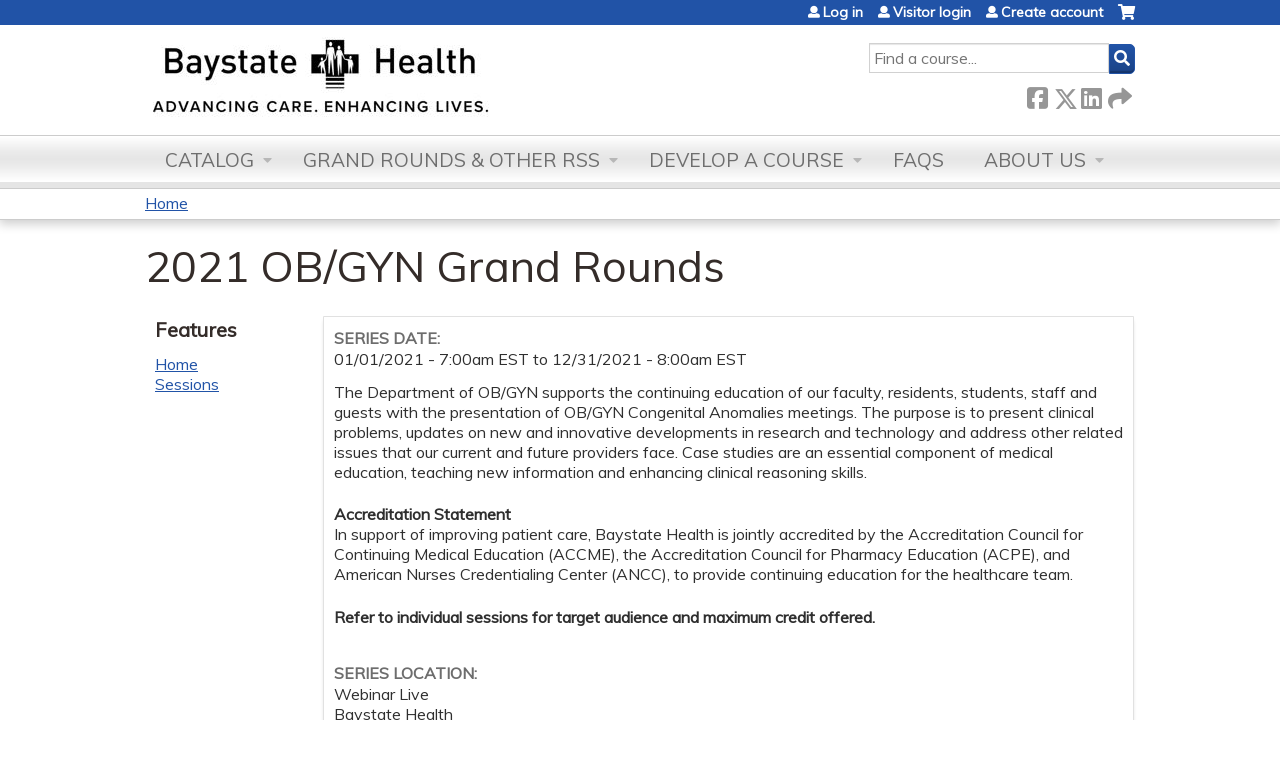

--- FILE ---
content_type: text/css
request_url: https://education.baystatehealth.org/sites/default/files/advagg_css/css__oUBuPTWL5M6nwi-Ilzjn6y8_yMLIPHooUWmDTWDYRnA__47iZjmzxzFrXlGFCD_10joVSWiRnSk6qHCgT6j4lKb8__SSle0NRE9d9HGWHLfDYe3xEbnpv-_fviYBL1bs2WW2A.css
body_size: 36472
content:
article,aside,details,figcaption,figure,footer,header,hgroup,menu,nav,section,summary{display:block;}audio,canvas,video{display:inline-block;*display:inline;*zoom:1;}audio:not([controls]){display:none;height:0;}[hidden]{display:none;}html{font-size:75%;font-size:87.5%;font-size:100%;-webkit-text-size-adjust:100%;-ms-text-size-adjust:100%;line-height:1.5em;}html,button,input,select,textarea{font-family:Verdana,Tahoma,"DejaVu Sans",sans-serif;}body{margin:0;}a:link{}a:visited{}a:hover,a:focus{}a:active{}a:focus{outline:thin dotted;}a:hover,a:active{outline:0;}h1{font-size:2em;line-height:1.5em;margin-top:0.75em;margin-bottom:0.75em;}h2{font-size:1.5em;line-height:2em;margin-top:1em;margin-bottom:1em;}h3{font-size:1.17em;line-height:1.282em;margin-top:1.282em;margin-bottom:1.282em;}h4{font-size:1em;line-height:1.5em;margin-top:1.5em;margin-bottom:1.5em;}h5{font-size:0.83em;line-height:1.807em;margin-top:1.807em;margin-bottom:1.807em;}h6{font-size:0.75em;line-height:2em;margin-top:2em;margin-bottom:2em;}hr{height:1px;border:1px solid #666;padding-bottom:-1px;margin:1.5em 0;}abbr[title]{border-bottom:1px dotted;cursor:help;white-space:nowrap;}b,strong{font-weight:bold;}blockquote{margin:1.5em 30px;}dfn{font-style:italic;}mark{background:#ff0;color:#000;}p,pre{margin:1.5em 0;}pre,code,kbd,samp,tt,var{font-family:"Courier New","DejaVu Sans Mono",monospace,sans-serif;_font-family:'courier new',monospace;font-size:1em;line-height:1.5em;}pre{white-space:pre;white-space:pre-wrap;word-wrap:break-word;}q{quotes:none;}q:before,q:after{content:'';content:none;}small{font-size:75%;}sub,sup{font-size:75%;line-height:0;position:relative;vertical-align:baseline;}sup{top:-0.5em;}sub{bottom:-0.25em;}dl,menu,ol,ul,.item-list ul{margin:1.5em 0;}.item-list ul li{margin:0;}dd{margin:0 0 0 30px;}ul ul,ul ol,ol ul,ol ol,.item-list ul ul,.item-list ul ol,.item-list ol ul,.item-list ol ol{margin:0;}menu,ol,ul,.item-list ul{padding:0 0 0 30px;}nav ul,nav ol{list-style:none;list-style-image:none;}img{border:0;-ms-interpolation-mode:bicubic;max-width:100%;height:auto;}svg:not(:root){overflow:hidden;}figure{margin:0;}form{margin:0;}fieldset{border:1px solid #c0c0c0;margin:0 2px;padding:0.5em 0.625em 1em;}legend{border:0;padding:0;white-space:normal;*margin-left:-7px;}button,input,select,textarea{font-size:100%;margin:0;vertical-align:baseline;*vertical-align:middle;}button,input{line-height:normal;}button,input[type="button"],input[type="reset"],input[type="submit"]{cursor:pointer;-webkit-appearance:button;*overflow:visible;}button[disabled],input[disabled]{cursor:default;}input[type="checkbox"],input[type="radio"]{-webkit-box-sizing:border-box;-moz-box-sizing:border-box;box-sizing:border-box;padding:0;*height:13px;*width:13px;}input[type="search"]{-webkit-appearance:textfield;-webkit-box-sizing:content-box;-moz-box-sizing:content-box;box-sizing:content-box;}input[type="search"]::-webkit-search-decoration,input[type="search"]::-webkit-search-cancel-button{-webkit-appearance:none;}button::-moz-focus-inner,input::-moz-focus-inner{border:0;padding:0;}textarea{overflow:auto;vertical-align:top;}table{border-collapse:collapse;border-spacing:0;margin-top:1.5em;margin-bottom:1.5em;}th{text-align:left;padding:0;border-bottom:none;}tbody{border-top:none;}
/*})'"*/
.with-wireframes #header,.with-wireframes #main,.with-wireframes #content,.with-wireframes #navigation,.with-wireframes .region-sidebar-first,.with-wireframes .region-sidebar-second,.with-wireframes #footer,.with-wireframes .region-bottom{outline:1px solid #ccc;}.lt-ie8 .with-wireframes #header,.lt-ie8 .with-wireframes #main,.lt-ie8 .with-wireframes #content,.lt-ie8 .with-wireframes #navigation,.lt-ie8 .with-wireframes .region-sidebar-first,.lt-ie8 .with-wireframes .region-sidebar-second,.lt-ie8 .with-wireframes #footer,.lt-ie8 .with-wireframes .region-bottom{border:1px solid #ccc;}
/*})'"*/
#page,.region-bottom{margin-left:auto;margin-right:auto;max-width:1200px;}#header,#content,#navigation,.region-sidebar-first,.region-sidebar-second,#footer{padding-left:10px;padding-right:10px;-moz-box-sizing:border-box;-webkit-box-sizing:border-box;-ms-box-sizing:border-box;box-sizing:border-box;word-wrap:break-word;_display:inline;_overflow:hidden;_overflow-y:visible;}#header,#main,#footer{*position:relative;*zoom:1;}#header:before,#header:after,#main:before,#main:after,#footer:before,#footer:after{content:"";display:table;}#header:after,#main:after,#footer:after{clear:both;}@media all and (min-width:480px) {
 #main{padding-top:3em;position:relative;}#navigation{position:absolute;top:0;height:3em;width:100%;} 
}@media all and (min-width:480px) and (max-width:959px) {
 .sidebar-first #content{float:left;width:66.667%;margin-left:33.333%;margin-right:-100%;}.sidebar-first .region-sidebar-first{float:left;width:33.333%;margin-left:0%;margin-right:-33.333%;}.sidebar-second #content{float:left;width:66.667%;margin-left:0%;margin-right:-66.667%;}.sidebar-second .region-sidebar-second{float:left;width:33.333%;margin-left:66.667%;margin-right:-100%;}.two-sidebars #content{float:left;width:66.667%;margin-left:33.333%;margin-right:-100%;}.two-sidebars .region-sidebar-first{float:left;width:33.333%;margin-left:0%;margin-right:-33.333%;}.two-sidebars .region-sidebar-second{float:left;width:100%;margin-left:0%;margin-right:-100%;*position:relative;*zoom:1;padding-left:0;padding-right:0;clear:left;}.two-sidebars .region-sidebar-second:before,.two-sidebars .region-sidebar-second:after{content:"";display:table;}.two-sidebars .region-sidebar-second:after{clear:both;}.two-sidebars .region-sidebar-second .block{padding-left:10px;padding-right:10px;-moz-box-sizing:border-box;-webkit-box-sizing:border-box;-ms-box-sizing:border-box;box-sizing:border-box;word-wrap:break-word;_display:inline;_overflow:hidden;_overflow-y:visible;}.two-sidebars .region-sidebar-second .block:nth-child(3n+1){float:left;width:33.333%;margin-left:0%;margin-right:-33.333%;clear:left;}.two-sidebars .region-sidebar-second .block:nth-child(3n+2){float:left;width:33.333%;margin-left:33.333%;margin-right:-66.667%;}.two-sidebars .region-sidebar-second .block:nth-child(3n){float:left;width:33.333%;margin-left:66.667%;margin-right:-100%;} 
}@media all and (min-width:960px) {
 .sidebar-first #content{float:left;width:80%;margin-left:20%;margin-right:-100%;}.sidebar-first .region-sidebar-first{float:left;width:20%;margin-left:0%;margin-right:-20%;}.sidebar-second #content{float:left;width:80%;margin-left:0%;margin-right:-80%;}.sidebar-second .region-sidebar-second{float:left;width:20%;margin-left:80%;margin-right:-100%;}.two-sidebars #content{float:left;width:60%;margin-left:20%;margin-right:-80%;}.two-sidebars .region-sidebar-first{float:left;width:20%;margin-left:0%;margin-right:-20%;}.two-sidebars .region-sidebar-second{float:left;width:20%;margin-left:80%;margin-right:-100%;} 
}
/*})'"*/

/*})'"*/
body{margin:0;padding:0;}#page{}#skip-link{margin:0;}#skip-link a,#skip-link a:visited{display:block;width:100%;padding:2px 0 3px 0;text-align:center;background-color:#666;color:#fff;}#header{}#logo{float:left;margin:0;padding:0;}#logo img{vertical-align:bottom;}#name-and-slogan{float:left;}#site-name{margin:0;font-size:2em;line-height:1.5em;}#site-name a:link,#site-name a:visited{color:#000;text-decoration:none;}#site-name a:hover,#site-name a:focus{text-decoration:underline;}#site-slogan{margin:0;font-size:1em;}.region-header{clear:both;}#main{}#content{}.region-highlighted{}.breadcrumb{}.breadcrumb ol{margin:0;padding:0;}.breadcrumb li{display:inline;list-style-type:none;margin:0;padding:0;}h1.title,h2.node-title,h2.block-title,h2.title,h2.comment-form,h3.title{margin:0;}tr.even{}tr.odd{}div.messages{margin:1.5em 0;}div.messages ul{margin-top:0;margin-bottom:0;}div.status{}div.warning,tr.warning{}div.error,tr.error{}.error{}.warning{}.tabs{}.region-help{}.more-help-link{}.region-content{}ul.inline{display:inline;padding:0;}ul.inline li{display:inline;list-style-type:none;padding:0 1em 0 0;}span.field-label{padding:0 1em 0 0;}.item-list .pager{padding:0;}.item-list .pager li{padding:0 0.5em;}.feed-icon{}.more-link{}.region-sidebar-first{}.region-sidebar-second{}#footer{}.region-bottom{}
/*})'"*/
.block{margin-bottom:1.5em;}.block.first{}.block.last{}.block.odd{}.block.even{}h2.block-title{}#block-aggregator-category-1{}#block-aggregator-feed-1{}#block-block-1{}#block-blog-recent{}#block-book-navigation{}#block-comment-recent{}#block-forum-active{}#block-forum-new{}#block-locale-language{}#block-menu-menu-NAME{}#block-node-recent{}#block-node-syndicate{}#block-poll-recent{}#block-profile-author-information{}#block-search-form{}#block-shortcut-shortcuts{}#block-statistics-popular{}#block-system-main-menu{}#block-system-management{}#block-system-navigation{}#block-system-user-menu{}#block-system-help{}#block-system-main{}#block-system-powered-by{}#block-user-login{}#block-user-new{}#block-user-online{}
/*})'"*/
ul li.expanded{*list-style-image:url(/sites/all/themes/ethosce_base/images/menu-expanded.png);list-style-image:url('[data-uri]');list-style-type:circle;}ul li.collapsed{*list-style-image:url(/sites/all/themes/ethosce_base/images/menu-collapsed.png);list-style-image:url('[data-uri]');list-style-type:disc;}ul li.leaf{*list-style-image:url(/sites/all/themes/ethosce_base/images/menu-leaf.png);list-style-image:url('[data-uri]');list-style-type:square;}li a.active,a.active{color:#000;}#navigation{}#navigation .block{margin-bottom:0;}#navigation .block-menu .block-title,#navigation .block-menu-block .block-title{position:absolute !important;height:1px;width:1px;overflow:hidden;clip:rect(1px 1px 1px 1px);clip:rect(1px,1px,1px,1px);}#navigation ul.links,#navigation ul.menu{margin:0;padding:0;text-align:left;}#navigation ul.links li,#navigation ul.menu li{float:left;padding:0 10px 0 0;list-style-type:none;list-style-image:none;}.region-navigation{}#main-menu{}#secondary-menu{float:right;}.block-menu{}.block-menu-block{}
/*})'"*/
.views-displays .secondary li{float:none;margin:0 6px 0;}.views-displays .secondary a:link,.views-displays .secondary a:visited{text-shadow:none;padding:2px 7px 3px;}.views-displays .secondary .open > a{-webkit-border-radius:7px 7px 0 0;-moz-border-radius:7px 7px 0 0;-ms-border-radius:7px 7px 0 0;-o-border-radius:7px 7px 0 0;border-radius:7px 7px 0 0;}.views-displays .secondary .open > a:hover{color:#333;}.views-displays .secondary .action-list li{margin:0;}.views-displays .secondary .action-list li:first-child{-webkit-border-radius:0 7px 0 0;-moz-border-radius:0 7px 0 0;-ms-border-radius:0 7px 0 0;-o-border-radius:0 7px 0 0;border-radius:0 7px 0 0;}.views-displays .secondary .action-list li:last-child{-webkit-border-radius:0 0 7px 7px;-moz-border-radius:0 0 7px 7px;-ms-border-radius:0 0 7px 7px;-o-border-radius:0 0 7px 7px;border-radius:0 0 7px 7px;}
/*})'"*/
.node{}.preview .node{}.node .node-title{}.node .user-picture{}.node .submitted{}.node .content{}.node ul.links{}.node-promoted{}.node-sticky{}.node-by-viewer{}.node-teaser{}.node-page{}.node-article{}.node-unpublished{}.node-unpublished p.unpublished,.comment-unpublished p.unpublished{height:0;overflow:visible;color:#d8d8d8;font-size:75px;line-height:1;font-family:Impact,"Arial Narrow",Helvetica,sans-serif;font-weight:bold;text-transform:uppercase;text-align:center;word-wrap:break-word;}.lt-ie8 .node-unpublished p.unpublished > *,.lt-ie8 .comment-unpublished > *{position:relative;}
/*})'"*/
.comments{margin:1.5em 0;}.comments h2.title{}.comments h2.comment-form{}.comment{}.comment-preview{background-color:#ffffea;}.comment.new{}.comment.first{}.comment.last{}.comment.odd{}.comment.even{}.comment-by-anonymous{}.comment-by-node-author{}.comment-by-viewer{}h3.comment-title{}.comment .new{color:#c00;}.comment .user-picture{}.comment .submitted{}.comment .permalink{text-transform:uppercase;font-size:75%;}.comment .user-signature{}.comment ul.links{}.indented{margin-left:30px;}.comment-unpublished{}.comment-unpublished p.unpublished{}
/*})'"*/
.form-item{margin:1.5em 0;}.form-item input.error,.form-item textarea.error,.form-item select.error{border:1px solid #c00;}.form-item label{display:block;font-weight:bold;}.form-item label.option{display:inline;font-weight:normal;}.form-required{color:#c00;}.form-item .description{font-size:0.85em;}.form-checkboxes .form-item,.form-radios .form-item{margin:0;}.form-submit{}.container-inline div,.container-inline label{display:inline;}.tips{}a.button{-webkit-appearance:button;-moz-appearance:button;appearance:button;}.password-parent,.confirm-parent{margin:0;}#block-search-form{}#user-login-form{text-align:left;}#user-login-form ul{margin-bottom:0;}html.js #user-login-form li.openid-link,#user-login-form li.openid-link{margin-top:1.5em;margin-left:-20px;}#user-login-form li.user-link{margin-top:1.5em;}#user-login ul{margin:1.5em 0;}form th{text-align:left;padding-right:1em;border-bottom:3px solid #ccc;}form tbody{border-top:1px solid #ccc;}form tr.even{background-color:#fff;}form table .item-list ul{margin:0;}.lt-ie8 tr.even th,.lt-ie8 tr.even td,.lt-ie8 tr.odd th,.lt-ie8 tr.odd td{border-bottom:1px solid #ccc;}td.menu-disabled{background:#ccc;}
/*})'"*/
.field-label{}.field-FIELDNAME{}.field{}.field-type-text{}.field-type-text-long{}.field-type-text-with-summary{}.field-type-image{}.field-type-file{}.field-type-taxonomy-term-reference{}.field-type-number-integer{}.field-type-number-decimal{}.field-type-number-float{}.field-type-list-text{}.field-type-list-boolean{}.field-type-list-integer{}.field-type-list-float{}.field-type-datetime{}.field-type-node-reference{}.field-type-user-reference{}.field-name-body{}.field-name-field-image{}.field-name-field-tags{}.field-name-field-FIELDNAME{}
/*})'"*/
@media print {
 a:link,a:visited{text-decoration:underline !important;}#site-name a:link,#site-name a:visited{text-decoration:none !important;}#content a[href]:after{content:" (" attr(href) ")";font-weight:normal;font-size:16px;}#content a[href^="javascript:"]:after,#content a[href^="#"]:after{content:"";}#content abbr[title]:after{content:" (" attr(title) ")";}#content{float:none !important;width:100% !important;margin:0 !important;padding:0 !important;}body,#page,#main,#content{color:#000;background-color:transparent !important;background-image:none !important;}#skip-link,#toolbar,#navigation,.region-sidebar-first,.region-sidebar-second,#footer,.breadcrumb,.tabs,.action-links,.links,.book-navigation,.forum-topic-navigation,.pager,.feed-icons{visibility:hidden;display:none;} 
}
/*})'"*/
@font-face{font-family:"Font Awesome 5 Solid",fontawesome,FontAwesome;}
   @font-face{font-family:'Font Awesome 5 Pro';font-style:normal;font-weight:400;src:url(/sites/all/themes/ce/css/webfonts/fa-regular-400.eot);src:url(/sites/all/themes/ce/css/webfonts/fa-regular-400.eot?#iefix) format("embedded-opentype"),url(/sites/all/themes/ce/css/webfonts/fa-regular-400.woff2) format("woff2"),url(/sites/all/themes/ce/css/webfonts/fa-regular-400.woff) format("woff"),url(/sites/all/themes/ce/css/webfonts/fa-regular-400.ttf) format("truetype"),url(/sites/all/themes/ce/css/webfonts/fa-regular-400.svg#fontawesome) format("svg");}
   @font-face{font-family:'Font Awesome 5 Solid';font-style:normal;font-weight:900;src:url(/sites/all/themes/ce/css/webfonts/fa-solid-900.eot);src:url(/sites/all/themes/ce/css/webfonts/fa-solid-900.eot?#iefix) format("embedded-opentype"),url(/sites/all/themes/ce/css/webfonts/fa-solid-900.woff2) format("woff2"),url(/sites/all/themes/ce/css/webfonts/fa-solid-900.woff) format("woff"),url(/sites/all/themes/ce/css/webfonts/fa-solid-900.ttf) format("truetype"),url(/sites/all/themes/ce/css/webfonts/fa-solid-900.svg#fontawesome) format("svg");}
   @font-face{font-family:'Font Awesome 5 Brands';font-style:normal;font-weight:normal;src:url(/sites/all/themes/ce/css/webfonts/fa-brands-400.eot);src:url(/sites/all/themes/ce/css/webfonts/fa-brands-400.eot?#iefix) format("embedded-opentype"),url(/sites/all/themes/ce/css/webfonts/fa-brands-400.woff2) format("woff2"),url(/sites/all/themes/ce/css/webfonts/fa-brands-400.woff) format("woff"),url(/sites/all/themes/ce/css/webfonts/fa-brands-400.ttf) format("truetype"),url(/sites/all/themes/ce/css/webfonts/fa-brands-400.svg#fontawesome) format("svg");} 
 .fa,.fas,.far,.fal,.fab{-moz-osx-font-smoothing:grayscale;-webkit-font-smoothing:antialiased;display:inline-block;font-style:normal;font-variant:normal;text-rendering:auto;line-height:1;}.fa-lg{font-size:1.3333333333em;line-height:0.75em;vertical-align:-.0667em;}.fa-xs{font-size:.75em;}.fa-sm{font-size:.875em;}.fa-1x{font-size:1em;}.fa-2x{font-size:2em;}.fa-3x{font-size:3em;}.fa-4x{font-size:4em;}.fa-5x{font-size:5em;}.fa-6x{font-size:6em;}.fa-7x{font-size:7em;}.fa-8x{font-size:8em;}.fa-9x{font-size:9em;}.fa-10x{font-size:10em;}.fa-fw{text-align:center;width:1.25em;}.fa-ul{list-style-type:none;margin-left:2.5em;padding-left:0;}.fa-ul > li{position:relative;}.fa-li{left:-2em;position:absolute;text-align:center;width:2em;line-height:inherit;}.fa-border{border:solid 0.08em #eeeeee;border-radius:.1em;padding:.2em .25em .15em;}.fa-pull-left{float:left;}.fa-pull-right{float:right;}.fa.fa-pull-left,.fas.fa-pull-left,.far.fa-pull-left,.fal.fa-pull-left,.fab.fa-pull-left{margin-right:.3em;}.fa.fa-pull-right,.fas.fa-pull-right,.far.fa-pull-right,.fal.fa-pull-right,.fab.fa-pull-right{margin-left:.3em;}.fa-spin{animation:fa-spin 2s infinite linear;}.fa-pulse{animation:fa-spin 1s infinite steps(8);}@keyframes fa-spin{0%{transform:rotate(0deg);}100%{transform:rotate(360deg);}}.fa-rotate-90{-ms-filter:"progid:DXImageTransform.Microsoft.BasicImage(rotation=1)";transform:rotate(90deg);}.fa-rotate-180{-ms-filter:"progid:DXImageTransform.Microsoft.BasicImage(rotation=2)";transform:rotate(180deg);}.fa-rotate-270{-ms-filter:"progid:DXImageTransform.Microsoft.BasicImage(rotation=3)";transform:rotate(270deg);}.fa-flip-horizontal{-ms-filter:"progid:DXImageTransform.Microsoft.BasicImage(rotation=0, mirror=1)";transform:scale(-1,1);}.fa-flip-vertical{-ms-filter:"progid:DXImageTransform.Microsoft.BasicImage(rotation=2, mirror=1)";transform:scale(1,-1);}.fa-flip-horizontal.fa-flip-vertical{-ms-filter:"progid:DXImageTransform.Microsoft.BasicImage(rotation=2, mirror=1)";transform:scale(-1,-1);}:root .fa-rotate-90,:root .fa-rotate-180,:root .fa-rotate-270,:root .fa-flip-horizontal,:root .fa-flip-vertical{filter:none;}.fa-stack{display:inline-block;height:2em;line-height:2em;position:relative;vertical-align:middle;width:2em;}.fa-stack-1x,.fa-stack-2x{left:0;position:absolute;text-align:center;width:100%;}.fa-stack-1x{line-height:inherit;}.fa-stack-2x{font-size:2em;}.fa-inverse{color:#ffffff;}.fa-500px:before{content:"";}.fa-accessible-icon:before{content:"";}.fa-accusoft:before{content:"";}.fa-address-book:before{content:"";}.fa-address-card:before{content:"";}.fa-adjust:before{content:"";}.fa-adn:before{content:"";}.fa-adversal:before{content:"";}.fa-affiliatetheme:before{content:"";}.fa-alarm-clock:before{content:"";}.fa-algolia:before{content:"";}.fa-align-center:before{content:"";}.fa-align-justify:before{content:"";}.fa-align-left:before{content:"";}.fa-align-right:before{content:"";}.fa-allergies:before{content:"";}.fa-amazon:before{content:"";}.fa-amazon-pay:before{content:"";}.fa-ambulance:before{content:"";}.fa-american-sign-language-interpreting:before{content:"";}.fa-amilia:before{content:"";}.fa-anchor:before{content:"";}.fa-android:before{content:"";}.fa-angellist:before{content:"";}.fa-angle-double-down:before{content:"";}.fa-angle-double-left:before{content:"";}.fa-angle-double-right:before{content:"";}.fa-angle-double-up:before{content:"";}.fa-angle-down:before{content:"";}.fa-angle-left:before{content:"";}.fa-angle-right:before{content:"";}.fa-angle-up:before{content:"";}.fa-angrycreative:before{content:"";}.fa-angular:before{content:"";}.fa-app-store:before{content:"";}.fa-app-store-ios:before{content:"";}.fa-apper:before{content:"";}.fa-apple:before{content:"";}.fa-apple-pay:before{content:"";}.fa-archive:before{content:"";}.fa-arrow-alt-circle-down:before{content:"";}.fa-arrow-alt-circle-left:before{content:"";}.fa-arrow-alt-circle-right:before{content:"";}.fa-arrow-alt-circle-up:before{content:"";}.fa-arrow-alt-down:before{content:"";}.fa-arrow-alt-from-bottom:before{content:"";}.fa-arrow-alt-from-left:before{content:"";}.fa-arrow-alt-from-right:before{content:"";}.fa-arrow-alt-from-top:before{content:"";}.fa-arrow-alt-left:before{content:"";}.fa-arrow-alt-right:before{content:"";}.fa-arrow-alt-square-down:before{content:"";}.fa-arrow-alt-square-left:before{content:"";}.fa-arrow-alt-square-right:before{content:"";}.fa-arrow-alt-square-up:before{content:"";}.fa-arrow-alt-to-bottom:before{content:"";}.fa-arrow-alt-to-left:before{content:"";}.fa-arrow-alt-to-right:before{content:"";}.fa-arrow-alt-to-top:before{content:"";}.fa-arrow-alt-up:before{content:"";}.fa-arrow-circle-down:before{content:"";}.fa-arrow-circle-left:before{content:"";}.fa-arrow-circle-right:before{content:"";}.fa-arrow-circle-up:before{content:"";}.fa-arrow-down:before{content:"";}.fa-arrow-from-bottom:before{content:"";}.fa-arrow-from-left:before{content:"";}.fa-arrow-from-right:before{content:"";}.fa-arrow-from-top:before{content:"";}.fa-arrow-left:before{content:"";}.fa-arrow-right:before{content:"";}.fa-arrow-square-down:before{content:"";}.fa-arrow-square-left:before{content:"";}.fa-arrow-square-right:before{content:"";}.fa-arrow-square-up:before{content:"";}.fa-arrow-to-bottom:before{content:"";}.fa-arrow-to-left:before{content:"";}.fa-arrow-to-right:before{content:"";}.fa-arrow-to-top:before{content:"";}.fa-arrow-up:before{content:"";}.fa-arrows:before{content:"";}.fa-arrows-alt:before{content:"";}.fa-arrows-alt-h:before{content:"";}.fa-arrows-alt-v:before{content:"";}.fa-arrows-h:before{content:"";}.fa-arrows-v:before{content:"";}.fa-assistive-listening-systems:before{content:"";}.fa-asterisk:before{content:"";}.fa-asymmetrik:before{content:"";}.fa-at:before{content:"";}.fa-audible:before{content:"";}.fa-audio-description:before{content:"";}.fa-autoprefixer:before{content:"";}.fa-avianex:before{content:"";}.fa-aviato:before{content:"";}.fa-aws:before{content:"";}.fa-backward:before{content:"";}.fa-badge:before{content:"";}.fa-badge-check:before{content:"";}.fa-balance-scale:before{content:"";}.fa-ban:before{content:"";}.fa-band-aid:before{content:"";}.fa-bandcamp:before{content:"";}.fa-barcode:before{content:"";}.fa-barcode-alt:before{content:"";}.fa-barcode-read:before{content:"";}.fa-barcode-scan:before{content:"";}.fa-bars:before{content:"";}.fa-baseball:before{content:"";}.fa-baseball-ball:before{content:"";}.fa-basketball-ball:before{content:"";}.fa-basketball-hoop:before{content:"";}.fa-bath:before{content:"";}.fa-battery-bolt:before{content:"";}.fa-battery-empty:before{content:"";}.fa-battery-full:before{content:"";}.fa-battery-half:before{content:"";}.fa-battery-quarter:before{content:"";}.fa-battery-slash:before{content:"";}.fa-battery-three-quarters:before{content:"";}.fa-bed:before{content:"";}.fa-beer:before{content:"";}.fa-behance:before{content:"";}.fa-behance-square:before{content:"";}.fa-bell:before{content:"";}.fa-bell-slash:before{content:"";}.fa-bicycle:before{content:"";}.fa-bimobject:before{content:"";}.fa-binoculars:before{content:"";}.fa-birthday-cake:before{content:"";}.fa-bitbucket:before{content:"";}.fa-bitcoin:before{content:"";}.fa-bity:before{content:"";}.fa-black-tie:before{content:"";}.fa-blackberry:before{content:"";}.fa-blind:before{content:"";}.fa-blogger:before{content:"";}.fa-blogger-b:before{content:"";}.fa-bluetooth:before{content:"";}.fa-bluetooth-b:before{content:"";}.fa-bold:before{content:"";}.fa-bolt:before{content:"";}.fa-bomb:before{content:"";}.fa-book:before{content:"";}.fa-bookmark:before{content:"";}.fa-bowling-ball:before{content:"";}.fa-bowling-pins:before{content:"";}.fa-box:before{content:"";}.fa-box-check:before{content:"";}.fa-boxes:before{content:"";}.fa-boxing-glove:before{content:"";}.fa-braille:before{content:"";}.fa-briefcase:before{content:"";}.fa-briefcase-medical:before{content:"";}.fa-browser:before{content:"";}.fa-btc:before{content:"";}.fa-bug:before{content:"";}.fa-building:before{content:"";}.fa-bullhorn:before{content:"";}.fa-bullseye:before{content:"";}.fa-burn:before{content:"";}.fa-buromobelexperte:before{content:"";}.fa-bus:before{content:"";}.fa-buysellads:before{content:"";}.fa-calculator:before{content:"";}.fa-calendar:before{content:"";}.fa-calendar-alt:before{content:"";}.fa-calendar-check:before{content:"";}.fa-calendar-edit:before{content:"";}.fa-calendar-exclamation:before{content:"";}.fa-calendar-minus:before{content:"";}.fa-calendar-plus:before{content:"";}.fa-calendar-times:before{content:"";}.fa-camera:before{content:"";}.fa-camera-alt:before{content:"";}.fa-camera-retro:before{content:"";}.fa-capsules:before{content:"";}.fa-car:before{content:"";}.fa-caret-circle-down:before{content:"";}.fa-caret-circle-left:before{content:"";}.fa-caret-circle-right:before{content:"";}.fa-caret-circle-up:before{content:"";}.fa-caret-down:before{content:"";}.fa-caret-left:before{content:"";}.fa-caret-right:before{content:"";}.fa-caret-square-down:before{content:"";}.fa-caret-square-left:before{content:"";}.fa-caret-square-right:before{content:"";}.fa-caret-square-up:before{content:"";}.fa-caret-up:before{content:"";}.fa-cart-arrow-down:before{content:"";}.fa-cart-plus:before{content:"";}.fa-cc-amazon-pay:before{content:"";}.fa-cc-amex:before{content:"";}.fa-cc-apple-pay:before{content:"";}.fa-cc-diners-club:before{content:"";}.fa-cc-discover:before{content:"";}.fa-cc-jcb:before{content:"";}.fa-cc-mastercard:before{content:"";}.fa-cc-paypal:before{content:"";}.fa-cc-stripe:before{content:"";}.fa-cc-visa:before{content:"";}.fa-centercode:before{content:"";}.fa-certificate:before{content:"";}.fa-chart-area:before{content:"";}.fa-chart-bar:before{content:"";}.fa-chart-line:before{content:"";}.fa-chart-pie:before{content:"";}.fa-check:before{content:"";}.fa-check-circle:before{content:"";}.fa-check-square:before{content:"";}.fa-chess:before{content:"";}.fa-chess-bishop:before{content:"";}.fa-chess-bishop-alt:before{content:"";}.fa-chess-board:before{content:"";}.fa-chess-clock:before{content:"";}.fa-chess-clock-alt:before{content:"";}.fa-chess-king:before{content:"";}.fa-chess-king-alt:before{content:"";}.fa-chess-knight:before{content:"";}.fa-chess-knight-alt:before{content:"";}.fa-chess-pawn:before{content:"";}.fa-chess-pawn-alt:before{content:"";}.fa-chess-queen:before{content:"";}.fa-chess-queen-alt:before{content:"";}.fa-chess-rook:before{content:"";}.fa-chess-rook-alt:before{content:"";}.fa-chevron-circle-down:before{content:"";}.fa-chevron-circle-left:before{content:"";}.fa-chevron-circle-right:before{content:"";}.fa-chevron-circle-up:before{content:"";}.fa-chevron-double-down:before{content:"";}.fa-chevron-double-left:before{content:"";}.fa-chevron-double-right:before{content:"";}.fa-chevron-double-up:before{content:"";}.fa-chevron-down:before{content:"";}.fa-chevron-left:before{content:"";}.fa-chevron-right:before{content:"";}.fa-chevron-square-down:before{content:"";}.fa-chevron-square-left:before{content:"";}.fa-chevron-square-right:before{content:"";}.fa-chevron-square-up:before{content:"";}.fa-chevron-up:before{content:"";}.fa-child:before{content:"";}.fa-chrome:before{content:"";}.fa-circle:before{content:"";}.fa-circle-notch:before{content:"";}.fa-clipboard:before{content:"";}.fa-clipboard-check:before{content:"";}.fa-clipboard-list:before{content:"";}.fa-clock:before{content:"";}.fa-clone:before{content:"";}.fa-closed-captioning:before{content:"";}.fa-cloud:before{content:"";}.fa-cloud-download:before{content:"";}.fa-cloud-download-alt:before{content:"";}.fa-cloud-upload:before{content:"";}.fa-cloud-upload-alt:before{content:"";}.fa-cloudscale:before{content:"";}.fa-cloudsmith:before{content:"";}.fa-cloudversify:before{content:"";}.fa-club:before{content:"";}.fa-code:before{content:"";}.fa-code-branch:before{content:"";}.fa-code-commit:before{content:"";}.fa-code-merge:before{content:"";}.fa-codepen:before{content:"";}.fa-codiepie:before{content:"";}.fa-coffee:before{content:"";}.fa-cog:before{content:"";}.fa-cogs:before{content:"";}.fa-columns:before{content:"";}.fa-comment:before{content:"";}.fa-comment-alt:before{content:"";}.fa-comments:before{content:"";}.fa-compass:before{content:"";}.fa-compress:before{content:"";}.fa-compress-alt:before{content:"";}.fa-compress-wide:before{content:"";}.fa-connectdevelop:before{content:"";}.fa-contao:before{content:"";}.fa-conveyor-belt:before{content:"";}.fa-conveyor-belt-alt:before{content:"";}.fa-copy:before{content:"";}.fa-copyright:before{content:"";}.fa-cpanel:before{content:"";}.fa-creative-commons:before{content:"";}.fa-credit-card:before{content:"";}.fa-credit-card-blank:before{content:"";}.fa-credit-card-front:before{content:"";}.fa-cricket:before{content:"";}.fa-crop:before{content:"";}.fa-crosshairs:before{content:"";}.fa-css3:before{content:"";}.fa-css3-alt:before{content:"";}.fa-cube:before{content:"";}.fa-cubes:before{content:"";}.fa-curling:before{content:"";}.fa-cut:before{content:"";}.fa-cuttlefish:before{content:"";}.fa-d-and-d:before{content:"";}.fa-dashcube:before{content:"";}.fa-database:before{content:"";}.fa-deaf:before{content:"";}.fa-delicious:before{content:"";}.fa-deploydog:before{content:"";}.fa-deskpro:before{content:"";}.fa-desktop:before{content:"";}.fa-desktop-alt:before{content:"";}.fa-deviantart:before{content:"";}.fa-diagnoses:before{content:"";}.fa-diamond:before{content:"";}.fa-digg:before{content:"";}.fa-digital-ocean:before{content:"";}.fa-discord:before{content:"";}.fa-discourse:before{content:"";}.fa-dna:before{content:"";}.fa-dochub:before{content:"";}.fa-docker:before{content:"";}.fa-dollar-sign:before{content:"";}.fa-dolly:before{content:"";}.fa-dolly-empty:before{content:"";}.fa-dolly-flatbed:before{content:"";}.fa-dolly-flatbed-alt:before{content:"";}.fa-dolly-flatbed-empty:before{content:"";}.fa-dot-circle:before{content:"";}.fa-download:before{content:"";}.fa-draft2digital:before{content:"";}.fa-dribbble:before{content:"";}.fa-dribbble-square:before{content:"";}.fa-dropbox:before{content:"";}.fa-drupal:before{content:"";}.fa-dumbbell:before{content:"";}.fa-dyalog:before{content:"";}.fa-earlybirds:before{content:"";}.fa-edge:before{content:"";}.fa-edit:before{content:"";}.fa-eject:before{content:"";}.fa-elementor:before{content:"";}.fa-ellipsis-h:before{content:"";}.fa-ellipsis-h-alt:before{content:"";}.fa-ellipsis-v:before{content:"";}.fa-ellipsis-v-alt:before{content:"";}.fa-ember:before{content:"";}.fa-empire:before{content:"";}.fa-envelope:before{content:"";}.fa-envelope-open:before{content:"";}.fa-envelope-square:before{content:"";}.fa-envira:before{content:"";}.fa-eraser:before{content:"";}.fa-erlang:before{content:"";}.fa-ethereum:before{content:"";}.fa-etsy:before{content:"";}.fa-euro-sign:before{content:"";}.fa-exchange:before{content:"";}.fa-exchange-alt:before{content:"";}.fa-exclamation:before{content:"";}.fa-exclamation-circle:before{content:"";}.fa-exclamation-square:before{content:"";}.fa-exclamation-triangle:before{content:"";}.fa-expand:before{content:"";}.fa-expand-alt:before{content:"";}.fa-expand-arrows:before{content:"";}.fa-expand-arrows-alt:before{content:"";}.fa-expand-wide:before{content:"";}.fa-expeditedssl:before{content:"";}.fa-external-link:before{content:"";}.fa-external-link-alt:before{content:"";}.fa-external-link-square:before{content:"";}.fa-external-link-square-alt:before{content:"";}.fa-eye:before{content:"";}.fa-eye-dropper:before{content:"";}.fa-eye-slash:before{content:"";}.fa-facebook:before{content:"";}.fa-facebook-f:before{content:"";}.fa-facebook-messenger:before{content:"";}.fa-facebook-square:before{content:"";}.fa-fast-backward:before{content:"";}.fa-fast-forward:before{content:"";}.fa-fax:before{content:"";}.fa-female:before{content:"";}.fa-field-hockey:before{content:"";}.fa-fighter-jet:before{content:"";}.fa-file:before{content:"";}.fa-file-alt:before{content:"";}.fa-file-archive:before{content:"";}.fa-file-audio:before{content:"";}.fa-file-check:before{content:"";}.fa-file-code:before{content:"";}.fa-file-edit:before{content:"";}.fa-file-excel:before{content:"";}.fa-file-exclamation:before{content:"";}.fa-file-image:before{content:"";}.fa-file-medical:before{content:"";}.fa-file-medical-alt:before{content:"";}.fa-file-minus:before{content:"";}.fa-file-pdf:before{content:"";}.fa-file-plus:before{content:"";}.fa-file-powerpoint:before{content:"";}.fa-file-times:before{content:"";}.fa-file-video:before{content:"";}.fa-file-word:before{content:"";}.fa-film:before{content:"";}.fa-film-alt:before{content:"";}.fa-filter:before{content:"";}.fa-fire:before{content:"";}.fa-fire-extinguisher:before{content:"";}.fa-firefox:before{content:"";}.fa-first-aid:before{content:"";}.fa-first-order:before{content:"";}.fa-firstdraft:before{content:"";}.fa-flag:before{content:"";}.fa-flag-checkered:before{content:"";}.fa-flask:before{content:"";}.fa-flickr:before{content:"";}.fa-flipboard:before{content:"";}.fa-fly:before{content:"";}.fa-folder:before{content:"";}.fa-folder-open:before{content:"";}.fa-font:before{content:"";}.fa-font-awesome:before{content:"";}.fa-font-awesome-alt:before{content:"";}.fa-font-awesome-flag:before{content:"";}.fa-fonticons:before{content:"";}.fa-fonticons-fi:before{content:"";}.fa-football-ball:before{content:"";}.fa-football-helmet:before{content:"";}.fa-forklift:before{content:"";}.fa-fort-awesome:before{content:"";}.fa-fort-awesome-alt:before{content:"";}.fa-forumbee:before{content:"";}.fa-forward:before{content:"";}.fa-foursquare:before{content:"";}.fa-free-code-camp:before{content:"";}.fa-freebsd:before{content:"";}.fa-frown:before{content:"";}.fa-futbol:before{content:"";}.fa-gamepad:before{content:"";}.fa-gavel:before{content:"";}.fa-gem:before{content:"";}.fa-genderless:before{content:"";}.fa-get-pocket:before{content:"";}.fa-gg:before{content:"";}.fa-gg-circle:before{content:"";}.fa-gift:before{content:"";}.fa-git:before{content:"";}.fa-git-square:before{content:"";}.fa-github:before{content:"";}.fa-github-alt:before{content:"";}.fa-github-square:before{content:"";}.fa-gitkraken:before{content:"";}.fa-gitlab:before{content:"";}.fa-gitter:before{content:"";}.fa-glass-martini:before{content:"";}.fa-glide:before{content:"";}.fa-glide-g:before{content:"";}.fa-globe:before{content:"";}.fa-gofore:before{content:"";}.fa-golf-ball:before{content:"";}.fa-golf-club:before{content:"";}.fa-goodreads:before{content:"";}.fa-goodreads-g:before{content:"";}.fa-google:before{content:"";}.fa-google-drive:before{content:"";}.fa-google-play:before{content:"";}.fa-google-plus:before{content:"";}.fa-google-plus-g:before{content:"";}.fa-google-plus-square:before{content:"";}.fa-google-wallet:before{content:"";}.fa-graduation-cap:before{content:"";}.fa-gratipay:before{content:"";}.fa-grav:before{content:"";}.fa-gripfire:before{content:"";}.fa-grunt:before{content:"";}.fa-gulp:before{content:"";}.fa-h-square:before{content:"";}.fa-h1:before{content:"";}.fa-h2:before{content:"";}.fa-h3:before{content:"";}.fa-hacker-news:before{content:"";}.fa-hacker-news-square:before{content:"";}.fa-hand-holding-box:before{content:"";}.fa-hand-lizard:before{content:"";}.fa-hand-paper:before{content:"";}.fa-hand-peace:before{content:"";}.fa-hand-point-down:before{content:"";}.fa-hand-point-left:before{content:"";}.fa-hand-point-right:before{content:"";}.fa-hand-point-up:before{content:"";}.fa-hand-pointer:before{content:"";}.fa-hand-receiving:before{content:"";}.fa-hand-rock:before{content:"";}.fa-hand-scissors:before{content:"";}.fa-hand-spock:before{content:"";}.fa-handshake:before{content:"";}.fa-hashtag:before{content:"";}.fa-hdd:before{content:"";}.fa-heading:before{content:"";}.fa-headphones:before{content:"";}.fa-heart:before{content:"";}.fa-heartbeat:before{content:"";}.fa-hexagon:before{content:"";}.fa-hips:before{content:"";}.fa-hire-a-helper:before{content:"";}.fa-history:before{content:"";}.fa-hockey-puck:before{content:"";}.fa-hockey-sticks:before{content:"";}.fa-home:before{content:"";}.fa-hooli:before{content:"";}.fa-hospital:before{content:"";}.fa-hospital-alt:before{content:"";}.fa-hospital-symbol:before{content:"";}.fa-hotjar:before{content:"";}.fa-hourglass:before{content:"";}.fa-hourglass-end:before{content:"";}.fa-hourglass-half:before{content:"";}.fa-hourglass-start:before{content:"";}.fa-houzz:before{content:"";}.fa-html5:before{content:"";}.fa-hubspot:before{content:"";}.fa-i-cursor:before{content:"";}.fa-id-badge:before{content:"";}.fa-id-card:before{content:"";}.fa-id-card-alt:before{content:"";}.fa-image:before{content:"";}.fa-images:before{content:"";}.fa-imdb:before{content:"";}.fa-inbox:before{content:"";}.fa-inbox-in:before{content:"";}.fa-inbox-out:before{content:"";}.fa-indent:before{content:"";}.fa-industry:before{content:"";}.fa-industry-alt:before{content:"";}.fa-info:before{content:"";}.fa-info-circle:before{content:"";}.fa-info-square:before{content:"";}.fa-instagram:before{content:"";}.fa-internet-explorer:before{content:"";}.fa-inventory:before{content:"";}.fa-ioxhost:before{content:"";}.fa-italic:before{content:"";}.fa-itunes:before{content:"";}.fa-itunes-note:before{content:"";}.fa-jack-o-lantern:before{content:"";}.fa-jenkins:before{content:"";}.fa-joget:before{content:"";}.fa-joomla:before{content:"";}.fa-js:before{content:"";}.fa-js-square:before{content:"";}.fa-jsfiddle:before{content:"";}.fa-key:before{content:"";}.fa-keyboard:before{content:"";}.fa-keycdn:before{content:"";}.fa-kickstarter:before{content:"";}.fa-kickstarter-k:before{content:"";}.fa-korvue:before{content:"";}.fa-language:before{content:"";}.fa-laptop:before{content:"";}.fa-laravel:before{content:"";}.fa-lastfm:before{content:"";}.fa-lastfm-square:before{content:"";}.fa-leaf:before{content:"";}.fa-leanpub:before{content:"";}.fa-lemon:before{content:"";}.fa-less:before{content:"";}.fa-level-down:before{content:"";}.fa-level-down-alt:before{content:"";}.fa-level-up:before{content:"";}.fa-level-up-alt:before{content:"";}.fa-life-ring:before{content:"";}.fa-lightbulb:before{content:"";}.fa-line:before{content:"";}.fa-link:before{content:"";}.fa-linkedin:before{content:"";}.fa-linkedin-in:before{content:"";}.fa-linode:before{content:"";}.fa-linux:before{content:"";}.fa-lira-sign:before{content:"";}.fa-list:before{content:"";}.fa-list-alt:before{content:"";}.fa-list-ol:before{content:"";}.fa-list-ul:before{content:"";}.fa-location-arrow:before{content:"";}.fa-lock:before{content:"";}.fa-lock-alt:before{content:"";}.fa-lock-open:before{content:"";}.fa-lock-open-alt:before{content:"";}.fa-long-arrow-alt-down:before{content:"";}.fa-long-arrow-alt-left:before{content:"";}.fa-long-arrow-alt-right:before{content:"";}.fa-long-arrow-alt-up:before{content:"";}.fa-long-arrow-down:before{content:"";}.fa-long-arrow-left:before{content:"";}.fa-long-arrow-right:before{content:"";}.fa-long-arrow-up:before{content:"";}.fa-low-vision:before{content:"";}.fa-luchador:before{content:"";}.fa-lyft:before{content:"";}.fa-magento:before{content:"";}.fa-magic:before{content:"";}.fa-magnet:before{content:"";}.fa-male:before{content:"";}.fa-map:before{content:"";}.fa-map-marker:before{content:"";}.fa-map-marker-alt:before{content:"";}.fa-map-pin:before{content:"";}.fa-map-signs:before{content:"";}.fa-mars:before{content:"";}.fa-mars-double:before{content:"";}.fa-mars-stroke:before{content:"";}.fa-mars-stroke-h:before{content:"";}.fa-mars-stroke-v:before{content:"";}.fa-maxcdn:before{content:"";}.fa-medapps:before{content:"";}.fa-medium:before{content:"";}.fa-medium-m:before{content:"";}.fa-medkit:before{content:"";}.fa-medrt:before{content:"";}.fa-meetup:before{content:"";}.fa-meh:before{content:"";}.fa-mercury:before{content:"";}.fa-microchip:before{content:"";}.fa-microphone:before{content:"";}.fa-microphone-alt:before{content:"";}.fa-microphone-slash:before{content:"";}.fa-microsoft:before{content:"";}.fa-minus:before{content:"";}.fa-minus-circle:before{content:"";}.fa-minus-hexagon:before{content:"";}.fa-minus-octagon:before{content:"";}.fa-minus-square:before{content:"";}.fa-mix:before{content:"";}.fa-mixcloud:before{content:"";}.fa-mizuni:before{content:"";}.fa-mobile:before{content:"";}.fa-mobile-alt:before{content:"";}.fa-mobile-android:before{content:"";}.fa-mobile-android-alt:before{content:"";}.fa-modx:before{content:"";}.fa-monero:before{content:"";}.fa-money-bill:before{content:"";}.fa-money-bill-alt:before{content:"";}.fa-moon:before{content:"";}.fa-motorcycle:before{content:"";}.fa-mouse-pointer:before{content:"";}.fa-music:before{content:"";}.fa-napster:before{content:"";}.fa-neuter:before{content:"";}.fa-newspaper:before{content:"";}.fa-nintendo-switch:before{content:"";}.fa-node:before{content:"";}.fa-node-js:before{content:"";}.fa-notes-medical:before{content:"";}.fa-npm:before{content:"";}.fa-ns8:before{content:"";}.fa-nutritionix:before{content:"";}.fa-object-group:before{content:"";}.fa-object-ungroup:before{content:"";}.fa-octagon:before{content:"";}.fa-odnoklassniki:before{content:"";}.fa-odnoklassniki-square:before{content:"";}.fa-opencart:before{content:"";}.fa-openid:before{content:"";}.fa-opera:before{content:"";}.fa-optin-monster:before{content:"";}.fa-osi:before{content:"";}.fa-outdent:before{content:"";}.fa-page4:before{content:"";}.fa-pagelines:before{content:"";}.fa-paint-brush:before{content:"";}.fa-palfed:before{content:"";}.fa-pallet:before{content:"";}.fa-pallet-alt:before{content:"";}.fa-paper-plane:before{content:"";}.fa-paperclip:before{content:"";}.fa-paragraph:before{content:"";}.fa-paste:before{content:"";}.fa-patreon:before{content:"";}.fa-pause:before{content:"";}.fa-pause-circle:before{content:"";}.fa-paw:before{content:"";}.fa-paypal:before{content:"";}.fa-pen:before{content:"";}.fa-pen-alt:before{content:"";}.fa-pen-square:before{content:"";}.fa-pencil:before{content:"";}.fa-pencil-alt:before{content:"";}.fa-pennant:before{content:"";}.fa-percent:before{content:"";}.fa-periscope:before{content:"";}.fa-phabricator:before{content:"";}.fa-phoenix-framework:before{content:"";}.fa-phone:before{content:"";}.fa-phone-slash:before{content:"";}.fa-phone-square:before{content:"";}.fa-phone-volume:before{content:"";}.fa-php:before{content:"";}.fa-pied-piper:before{content:"";}.fa-pied-piper-alt:before{content:"";}.fa-pied-piper-pp:before{content:"";}.fa-pills:before{content:"";}.fa-pinterest:before{content:"";}.fa-pinterest-p:before{content:"";}.fa-pinterest-square:before{content:"";}.fa-plane:before{content:"";}.fa-plane-alt:before{content:"";}.fa-play:before{content:"";}.fa-play-circle:before{content:"";}.fa-playstation:before{content:"";}.fa-plug:before{content:"";}.fa-plus:before{content:"";}.fa-plus-circle:before{content:"";}.fa-plus-hexagon:before{content:"";}.fa-plus-octagon:before{content:"";}.fa-plus-square:before{content:"";}.fa-podcast:before{content:"";}.fa-poo:before{content:"";}.fa-portrait:before{content:"";}.fa-pound-sign:before{content:"";}.fa-power-off:before{content:"";}.fa-prescription-bottle:before{content:"";}.fa-prescription-bottle-alt:before{content:"";}.fa-print:before{content:"";}.fa-procedures:before{content:"";}.fa-product-hunt:before{content:"";}.fa-pushed:before{content:"";}.fa-puzzle-piece:before{content:"";}.fa-python:before{content:"";}.fa-qq:before{content:"";}.fa-qrcode:before{content:"";}.fa-question:before{content:"";}.fa-question-circle:before{content:"";}.fa-question-square:before{content:"";}.fa-quidditch:before{content:"";}.fa-quinscape:before{content:"";}.fa-quora:before{content:"";}.fa-quote-left:before{content:"";}.fa-quote-right:before{content:"";}.fa-racquet:before{content:"";}.fa-random:before{content:"";}.fa-ravelry:before{content:"";}.fa-react:before{content:"";}.fa-rebel:before{content:"";}.fa-rectangle-landscape:before{content:"";}.fa-rectangle-portrait:before{content:"";}.fa-rectangle-wide:before{content:"";}.fa-recycle:before{content:"";}.fa-red-river:before{content:"";}.fa-reddit:before{content:"";}.fa-reddit-alien:before{content:"";}.fa-reddit-square:before{content:"";}.fa-redo:before{content:"";}.fa-redo-alt:before{content:"";}.fa-registered:before{content:"";}.fa-rendact:before{content:"";}.fa-renren:before{content:"";}.fa-repeat:before{content:"";}.fa-repeat-1:before{content:"";}.fa-repeat-1-alt:before{content:"";}.fa-repeat-alt:before{content:"";}.fa-reply:before{content:"";}.fa-reply-all:before{content:"";}.fa-replyd:before{content:"";}.fa-resolving:before{content:"";}.fa-retweet:before{content:"";}.fa-retweet-alt:before{content:"";}.fa-road:before{content:"";}.fa-rocket:before{content:"";}.fa-rocketchat:before{content:"";}.fa-rockrms:before{content:"";}.fa-rss:before{content:"";}.fa-rss-square:before{content:"";}.fa-ruble-sign:before{content:"";}.fa-rupee-sign:before{content:"";}.fa-safari:before{content:"";}.fa-sass:before{content:"";}.fa-save:before{content:"";}.fa-scanner:before{content:"";}.fa-scanner-keyboard:before{content:"";}.fa-scanner-touchscreen:before{content:"";}.fa-schlix:before{content:"";}.fa-scribd:before{content:"";}.fa-scrubber:before{content:"";}.fa-search:before{content:"";}.fa-search-minus:before{content:"";}.fa-search-plus:before{content:"";}.fa-searchengin:before{content:"";}.fa-sellcast:before{content:"";}.fa-sellsy:before{content:"";}.fa-server:before{content:"";}.fa-servicestack:before{content:"";}.fa-share:before{content:"";}.fa-share-all:before{content:"";}.fa-share-alt:before{content:"";}.fa-share-alt-square:before{content:"";}.fa-share-square:before{content:"";}.fa-shekel-sign:before{content:"";}.fa-shield:before{content:"";}.fa-shield-alt:before{content:"";}.fa-shield-check:before{content:"";}.fa-ship:before{content:"";}.fa-shipping-fast:before{content:"";}.fa-shipping-timed:before{content:"";}.fa-shirtsinbulk:before{content:"";}.fa-shopping-bag:before{content:"";}.fa-shopping-basket:before{content:"";}.fa-shopping-cart:before{content:"";}.fa-shower:before{content:"";}.fa-shuttlecock:before{content:"";}.fa-sign-in:before{content:"";}.fa-sign-in-alt:before{content:"";}.fa-sign-language:before{content:"";}.fa-sign-out:before{content:"";}.fa-sign-out-alt:before{content:"";}.fa-signal:before{content:"";}.fa-simplybuilt:before{content:"";}.fa-sistrix:before{content:"";}.fa-sitemap:before{content:"";}.fa-skyatlas:before{content:"";}.fa-skype:before{content:"";}.fa-slack:before{content:"";}.fa-slack-hash:before{content:"";}.fa-sliders-h:before{content:"";}.fa-sliders-h-square:before{content:"";}.fa-sliders-v:before{content:"";}.fa-sliders-v-square:before{content:"";}.fa-slideshare:before{content:"";}.fa-smile:before{content:"";}.fa-smoking:before{content:"";}.fa-snapchat:before{content:"";}.fa-snapchat-ghost:before{content:"";}.fa-snapchat-square:before{content:"";}.fa-snowflake:before{content:"";}.fa-sort:before{content:"";}.fa-sort-alpha-down:before{content:"";}.fa-sort-alpha-up:before{content:"";}.fa-sort-amount-down:before{content:"";}.fa-sort-amount-up:before{content:"";}.fa-sort-down:before{content:"";}.fa-sort-numeric-down:before{content:"";}.fa-sort-numeric-up:before{content:"";}.fa-sort-up:before{content:"";}.fa-soundcloud:before{content:"";}.fa-space-shuttle:before{content:"";}.fa-spade:before{content:"";}.fa-speakap:before{content:"";}.fa-spinner:before{content:"";}.fa-spinner-third:before{content:"";}.fa-spotify:before{content:"";}.fa-square:before{content:"";}.fa-square-full:before{content:"";}.fa-stack-exchange:before{content:"";}.fa-stack-overflow:before{content:"";}.fa-star:before{content:"";}.fa-star-exclamation:before{content:"";}.fa-star-half:before{content:"";}.fa-staylinked:before{content:"";}.fa-steam:before{content:"";}.fa-steam-square:before{content:"";}.fa-steam-symbol:before{content:"";}.fa-step-backward:before{content:"";}.fa-step-forward:before{content:"";}.fa-stethoscope:before{content:"";}.fa-sticker-mule:before{content:"";}.fa-sticky-note:before{content:"";}.fa-stop:before{content:"";}.fa-stop-circle:before{content:"";}.fa-stopwatch:before{content:"";}.fa-strava:before{content:"";}.fa-street-view:before{content:"";}.fa-strikethrough:before{content:"";}.fa-stripe:before{content:"";}.fa-stripe-s:before{content:"";}.fa-studiovinari:before{content:"";}.fa-stumbleupon:before{content:"";}.fa-stumbleupon-circle:before{content:"";}.fa-subscript:before{content:"";}.fa-subway:before{content:"";}.fa-suitcase:before{content:"";}.fa-sun:before{content:"";}.fa-superpowers:before{content:"";}.fa-superscript:before{content:"";}.fa-supple:before{content:"";}.fa-sync:before{content:"";}.fa-sync-alt:before{content:"";}.fa-syringe:before{content:"";}.fa-table:before{content:"";}.fa-table-tennis:before{content:"";}.fa-tablet:before{content:"";}.fa-tablet-alt:before{content:"";}.fa-tablet-android:before{content:"";}.fa-tablet-android-alt:before{content:"";}.fa-tablet-rugged:before{content:"";}.fa-tablets:before{content:"";}.fa-tachometer:before{content:"";}.fa-tachometer-alt:before{content:"";}.fa-tag:before{content:"";}.fa-tags:before{content:"";}.fa-tasks:before{content:"";}.fa-taxi:before{content:"";}.fa-telegram:before{content:"";}.fa-telegram-plane:before{content:"";}.fa-tencent-weibo:before{content:"";}.fa-tennis-ball:before{content:"";}.fa-terminal:before{content:"";}.fa-text-height:before{content:"";}.fa-text-width:before{content:"";}.fa-th:before{content:"";}.fa-th-large:before{content:"";}.fa-th-list:before{content:"";}.fa-themeisle:before{content:"";}.fa-thermometer:before{content:"";}.fa-thermometer-empty:before{content:"";}.fa-thermometer-full:before{content:"";}.fa-thermometer-half:before{content:"";}.fa-thermometer-quarter:before{content:"";}.fa-thermometer-three-quarters:before{content:"";}.fa-thumbs-down:before{content:"";}.fa-thumbs-up:before{content:"";}.fa-thumbtack:before{content:"";}.fa-ticket:before{content:"";}.fa-ticket-alt:before{content:"";}.fa-times:before{content:"";}.fa-times-circle:before{content:"";}.fa-times-hexagon:before{content:"";}.fa-times-octagon:before{content:"";}.fa-times-square:before{content:"";}.fa-tint:before{content:"";}.fa-toggle-off:before{content:"";}.fa-toggle-on:before{content:"";}.fa-trademark:before{content:"";}.fa-train:before{content:"";}.fa-transgender:before{content:"";}.fa-transgender-alt:before{content:"";}.fa-trash:before{content:"";}.fa-trash-alt:before{content:"";}.fa-tree:before{content:"";}.fa-tree-alt:before{content:"";}.fa-trello:before{content:"";}.fa-triangle:before{content:"";}.fa-tripadvisor:before{content:"";}.fa-trophy:before{content:"";}.fa-trophy-alt:before{content:"";}.fa-truck:before{content:"";}.fa-tty:before{content:"";}.fa-tumblr:before{content:"";}.fa-tumblr-square:before{content:"";}.fa-tv:before{content:"";}.fa-tv-retro:before{content:"";}.fa-twitch:before{content:"";}.fa-twitter:before{content:"";}.fa-twitter-square:before{content:"";}.fa-typo3:before{content:"";}.fa-uber:before{content:"";}.fa-uikit:before{content:"";}.fa-umbrella:before{content:"";}.fa-underline:before{content:"";}.fa-undo:before{content:"";}.fa-undo-alt:before{content:"";}.fa-uniregistry:before{content:"";}.fa-universal-access:before{content:"";}.fa-university:before{content:"";}.fa-unlink:before{content:"";}.fa-unlock:before{content:"";}.fa-unlock-alt:before{content:"";}.fa-untappd:before{content:"";}.fa-upload:before{content:"";}.fa-usb:before{content:"";}.fa-usd-circle:before{content:"";}.fa-usd-square:before{content:"";}.fa-user:before{content:"";}.fa-user-alt:before{content:"";}.fa-user-circle:before{content:"";}.fa-user-md:before{content:"";}.fa-user-plus:before{content:"";}.fa-user-secret:before{content:"";}.fa-user-times:before{content:"";}.fa-users:before{content:"";}.fa-ussunnah:before{content:"";}.fa-utensil-fork:before{content:"";}.fa-utensil-knife:before{content:"";}.fa-utensil-spoon:before{content:"";}.fa-utensils:before{content:"";}.fa-utensils-alt:before{content:"";}.fa-vaadin:before{content:"";}.fa-venus:before{content:"";}.fa-venus-double:before{content:"";}.fa-venus-mars:before{content:"";}.fa-viacoin:before{content:"";}.fa-viadeo:before{content:"";}.fa-viadeo-square:before{content:"";}.fa-vial:before{content:"";}.fa-vials:before{content:"";}.fa-viber:before{content:"";}.fa-video:before{content:"";}.fa-vimeo:before{content:"";}.fa-vimeo-square:before{content:"";}.fa-vimeo-v:before{content:"";}.fa-vine:before{content:"";}.fa-vk:before{content:"";}.fa-vnv:before{content:"";}.fa-volleyball-ball:before{content:"";}.fa-volume-down:before{content:"";}.fa-volume-mute:before{content:"";}.fa-volume-off:before{content:"";}.fa-volume-up:before{content:"";}.fa-vuejs:before{content:"";}.fa-warehouse:before{content:"";}.fa-warehouse-alt:before{content:"";}.fa-watch:before{content:"";}.fa-weibo:before{content:"";}.fa-weight:before{content:"";}.fa-weixin:before{content:"";}.fa-whatsapp:before{content:"";}.fa-whatsapp-square:before{content:"";}.fa-wheelchair:before{content:"";}.fa-whistle:before{content:"";}.fa-whmcs:before{content:"";}.fa-wifi:before{content:"";}.fa-wikipedia-w:before{content:"";}.fa-window:before{content:"";}.fa-window-alt:before{content:"";}.fa-window-close:before{content:"";}.fa-window-maximize:before{content:"";}.fa-window-minimize:before{content:"";}.fa-window-restore:before{content:"";}.fa-windows:before{content:"";}.fa-won-sign:before{content:"";}.fa-wordpress:before{content:"";}.fa-wordpress-simple:before{content:"";}.fa-wpbeginner:before{content:"";}.fa-wpexplorer:before{content:"";}.fa-wpforms:before{content:"";}.fa-wrench:before{content:"";}.fa-x-ray:before{content:"";}.fa-xbox:before{content:"";}.fa-xing:before{content:"";}.fa-xing-square:before{content:"";}.fa-y-combinator:before{content:"";}.fa-yahoo:before{content:"";}.fa-yandex:before{content:"";}.fa-yandex-international:before{content:"";}.fa-yelp:before{content:"";}.fa-yen-sign:before{content:"";}.fa-yoast:before{content:"";}.fa-youtube:before{content:"";}.fa-youtube-square:before{content:"";}.sr-only{border:0;clip:rect(0,0,0,0);height:1px;margin:-1px;overflow:hidden;padding:0;position:absolute;width:1px;}.sr-only-focusable:active,.sr-only-focusable:focus{clip:auto;height:auto;margin:0;overflow:visible;position:static;width:auto;}.far{font-family:'Font Awesome 5 Pro';font-weight:400;}.fa,.fas{font-family:'Font Awesome 5 Pro';font-weight:900;}.fab{font-family:'Font Awesome 5 Brands';}.left{float:left;}.right{float:right;}.right img{display:block !important;margin:0 auto !important;}:focus{outline:2px solid highlight !important;}#main-menu a:focus{outline-offset:-4px !important;}.tabs a:focus{outline-offset:-4px !important;}input:focus{outline-offset:-4px !important;}select:focus{outline-offset:-4px !important;}textarea:focus{outline-offset:-4px !important;}.clearfix:after{clear:both;content:".";display:block;height:0;visibility:hidden;}.clear-block:after{clear:both;content:".";display:block;height:0;visibility:hidden;}#block-system-user-menu:after{clear:both;content:".";display:block;height:0;visibility:hidden;}.group-header:after{clear:both;content:".";display:block;height:0;visibility:hidden;}#tabs-container ul:after{clear:both;content:".";display:block;height:0;visibility:hidden;}.field-name-add-to-calendar ul:after{clear:both;content:".";display:block;height:0;visibility:hidden;}#main-menu ul:after{clear:both;content:".";display:block;height:0;visibility:hidden;}.item-list .pager:after{clear:both;content:".";display:block;height:0;visibility:hidden;}.views-slideshow-controls-text:after{clear:both;content:".";display:block;height:0;visibility:hidden;}#quiz_progress:after{clear:both;content:".";display:block;height:0;visibility:hidden;}#edit-date-filter-wrapper .views-widget:after{clear:both;content:".";display:block;height:0;visibility:hidden;}.pdm-message-wrapper:after{clear:both;content:".";display:block;height:0;visibility:hidden;}.horizontal-tabs-list:after{clear:both;content:".";display:block;height:0;visibility:hidden;}#ffa9a9etapi-facet-search-apicourses-block-sell-price-wrapper:after{clear:both;content:".";display:block;height:0;visibility:hidden;}body,button,input,select,textarea{line-height:1.3;font-size:100%;font-family:muli,arial,sans-serif;color:#2f2f2f;}body{font-size:16px;background-color:#ffffff;}dt{font-weight:bold;margin-bottom:10px;}dd{margin-bottom:20px;}#header,#content,#navigation,.region-sidebar-first,.region-sidebar-second,#footer{word-wrap:normal;}p{margin:0 0 1.4em;}p:empty{display:none;}#content-area ul,#content-area ol{margin:0 0 1.4em;}img{max-width:100% !important;height:auto !important;}.description p:last-child,.fieldset-description p:last-child{margin-bottom:0;}.manualcrop-preview-cropped img,.manualcrop-instantpreview img{max-width:none !important;}input,select,textarea,video{max-width:100%;}select{margin-left:1px;}input.form-text,textarea{padding:4px;border:1px solid #d1d1d1;box-shadow:0 1px 1px 0px rgba(0,0,0,0.1) inset;}input.form-text.error,textarea.error{box-shadow:none;}input.form-text:focus,textarea:focus{border-color:#bfbfbf;box-shadow:0 1px 4px 0px rgba(0,0,0,0.2) inset;}.form-item .description,.views-exposed-widget .description{opacity:.6;font-size:85%;margin-bottom:3px;}.container-inline-date .date-padding{padding-left:0;}label{text-transform:uppercase;color:#6d6d6d;font-size:90%;}label.option{font-size:100%;position:relative;top:1px;}.field:after{clear:both;content:".";display:block;height:0;visibility:hidden;}html.js input.form-autocomplete{background-position:100% 7px;}html.js input.throbbing{background-position:100% -13px;}html.js fieldset.collapsed{height:auto;}html.js fieldset.collapsible .fieldset-legend,html.js fieldset.collapsed .fieldset-legend,html.js fieldset .fieldset-legend{background-image:none;background-color:transparent;padding-left:0;padding-right:10px;position:static;color:inherit;font-weight:inherit;font-size:100%;border:0;}html.js fieldset.collapsible .fieldset-legend a{color:inherit;}html.js fieldset.collapsible .fieldset-legend a:before{display:none;}html.js fieldset.collapsible .fieldset-legend:after{font-family:"Font Awesome 5 Solid";content:"";font-size:90%;}html.js fieldset.collapsed .fieldset-legend:after{content:"";}table{width:99.8%;max-width:99.8%;margin-top:0;border-collapse:collapse;margin-left:1px;}table.footable{width:99.8%;max-width:99.8%;margin-top:0;border-collapse:collapse;margin-left:1px;}table.footable .footable-details th a,table.footable .footable-details td{word-break:normal !important;}#quiz-view-table{width:99.8%;max-width:99.8%;margin-top:0;border-collapse:collapse;margin-left:1px;}tbody tr.odd,tbody tr.even{border-bottom:0;border-top:1px solid #cccccc;}tr.odd{background-color:#ffffff;}td,th{padding:5px;}a,.ui-widget-content a{color:#2153a7;text-decoration:none;}.page-search .region-sidebar-first li a.active{color:#2153a7;text-decoration:none;}a:hover{color:#404040;text-decoration:none;}.page-search .region-sidebar-first li a.active:hover{color:#404040;text-decoration:none;}a:active,a:focus{outline:0;}h1,h2,h3,h4,h5,legend,.field-label,table caption{text-transform:uppercase;color:#342c29;font-weight:bold;font-size:125%;margin:10px 0;line-height:1.4;}.order-review-table .pane-title-row{text-transform:uppercase;color:#342c29;font-weight:bold;font-size:125%;margin:10px 0;line-height:1.4;}.user-profile .field-name-profile-email{text-transform:uppercase;color:#342c29;font-weight:bold;font-size:125%;margin:10px 0;line-height:1.4;}.group-credits .course-credit-title{font-weight:bold;color:#342c29;font-family:muli,arial,sans-serif;}legend{margin:0;padding:10px 0;max-width:100%;}h1{font-size:310%;font-weight:normal;}h2,.user-profile .field-name-profile-email{font-size:210%;}h3{font-size:170%;}h4{color:#6d6d6d;}h5{color:#6d6d6d;font-size:100%;}h6{font-size:100%;}table caption{font-size:120%;color:inherit;text-align:left;}.sidebar h3{font-size:125%;}.sidebar h3:first-child{margin-top:0;}h1 a,h2 a,h3 a{color:inherit;}#wrapper #content{margin:0;padding:0;}.one-sidebar #content{float:right;}#content-area{min-height:300px;padding-bottom:60px;}#content-area input[type="submit"]{margin-right:5px;}#content-area a,#content-area th a,#content-area .view th a{text-decoration:underline;}ul,ol{margin:0;padding:0;}#content-area .field-name-add-to-calendar ul,#content-area .course-credit-list,#content-area .course-child-credit-list{margin:0;padding:0;}#content-area .course-relationships-tree{margin:0;padding:0;}#content-area .course-relationships-tree ul,#content-area .course-relationships-tree li{margin:0;padding:0;}#content-area .view .item-list ul{margin:0;padding:0;}#content-area .search-results{margin:0;padding:0;}#content-area #ctc-submission-form #commitments{margin:0;padding:0;}.field-label-inline .field-items .field-items{float:none;}.field-label-inline .field-label{margin-right:5px;}#content-area ul,#content-area ol{padding-left:40px;}#content-area ul.action-links,#content-area ol.action-links{margin:0;}#content-area .field-type-text-long ul,#content-area .field-type-text-long ol{overflow:auto;}#content-area .field-type-text-with-summary ul,#content-area .field-type-text-with-summary ol{overflow:auto;}#content-area ol ol{padding-left:20px;margin-bottom:0;}#content-area ul ul{margin-bottom:0;}#content-area ul.links{padding-left:0;}#content-area li{margin-bottom:6px;}#content-area li:last-child{margin-bottom:0;}#content-area ul > li{list-style-type:disc;}#content-area ul ul > li{list-style-type:circle;}#content-area ol > li{list-style-type:decimal;}#content-area ol ol > li{list-style-type:lower-alpha;}#content-area ol ol ol > li{list-style-type:lower-roman;}#content-area .buttons li{margin-bottom:12px;}#content-area li ul{margin-top:7px;}ul li{list-style:none;}ul li.leaf{list-style:none;}#content-area .view li,#content-area .pager li{list-style:none;}#course-outline .course-outline-list > li{list-style:none;}#content-area .group-header li,#content-area .links li,#content-area #pre-req-courses li,#content-area .field-name-add-to-calendar li,#content-area .course-credit-list li,#content-area .course-relationships-tree li{list-style:none;}#course-outline li .item-details .details li.status-required.optional{list-style:none;}#content-area #homebox .homebox-portlet li,#content-area #ctc-submission-form #commitments > li,#content-area ul li.horizontal-tab-button{list-style:none;}#block-system-user-menu li{list-style:none;}#content-area #course-credit-awarded-list li.first.last,#content-area .course-credit-awarded-list li.first.last,#content-area .field-name-add-to-calendar li,#content-area .search-results li,#content-area .buttons li{list-style:none;}#course-outline .course-outline-list li{list-style:none;}#content-area .course-credit-list{margin-bottom:0;}#main{padding-top:0;}legend span{background-color:#ffffff;}#header-wrapper{background-color:#fffcfc;}#header{background-image:linear-gradient(to top,#e5e5e5,transparent);background-color:#fcfcfc;border-top:6px solid #2153a7;}#navigation,#title-container,h1,h2,h3,h4,h5,legend,label,.field-label,.book-end,.group-header .group-widgets,#course-outline .course-outline-list li#complete a,.responsive-menus.responsified .toggler,table caption{font-family:oswald,arial,sans-serif;}.order-review-table .pane-title-row{font-family:oswald,arial,sans-serif;}.user-profile .field-name-profile-email{font-family:oswald,arial,sans-serif;}#header #logo{padding:12px 0 12px;max-width:650px;}#header-inner,#topnav-inner,#crumbs-inner,#page,#footer-inner,#title-container-inner{max-width:990px;padding:0 30px;margin:0 auto;}#page{margin-top:20px;}.node-type-course #page{margin-top:0;}#header-inner{position:relative;}#footer-inner{padding-top:12px;font-size:90%;padding-bottom:18px;}.form-checkboxes .form-item,.form-radios .form-item,.form-type-radio,.form-type-checkbox{margin:3px 0 3px 1px;}.sidebar-first #main #content{float:right;width:82%;}.sidebar-first #main .region-sidebar-first{float:left;width:18%;margin-left:0%;margin-right:-20%;}.course-sidebar #main .region-sidebar-first{float:none;margin:0;width:auto;}.sidebar-second #main #content{float:right;width:80%;margin-left:0%;margin-right:-80%;}.sidebar-second #main .region-sidebar-second{float:left;width:20%;margin-left:80%;margin-right:-100%;}#navigation{text-align:center;z-index:400;background-image:linear-gradient(to bottom,rgba(0,0,0,0) 0%,rgba(0,0,0,0.08) 33%,rgba(0,0,0,0.1) 50%,rgba(0,0,0,0.08) 66%,rgba(0,0,0,0) 100%);background-color:#ffffff;position:relative;border-bottom:6px solid #e5e5e5;border-top:1px solid #cccccc;height:auto;}#crumbs{position:relative;border:1px solid #cccccc;border-left:0;border-right:0;background-color:#ffffff;padding:4px 0 6px;box-shadow:0 3px 10px 1px rgba(0,0,0,0.2);}#breadcrumb-container{float:left;}#tabs-container{margin-bottom:35px;}#tabs-container ul{margin:0;padding:0;}#content-area #pre-req-courses,#content-area .horizontal-tabs ul.horizontal-tabs-list{margin:0;padding:0;}#tabs-container .tabs-primary,.horizontal-tab-button,.resp-tab-item{text-transform:uppercase;font-family:oswald,arial,sans-serif;border-bottom:1px solid #e1e1e1;}#tabs-container .tabs-secondary{margin-top:10px;}#tabs-container li{float:left;margin-bottom:-1px;}#tabs-container li a{background-image:linear-gradient(to top,rgba(0,0,0,0.2) 0%,rgba(0,0,0,0) 7%);background-color:#f7f7fa;padding:8px 16px 7px;border:1px solid #e1e1e1;border-bottom-width:0;display:block;color:#6d6d6d;font-size:100%;margin-right:-1px;text-decoration:none;}.item-list .pager li a,.item-list .pager li.pager-ellipsis{background-image:linear-gradient(to top,rgba(0,0,0,0.2) 0%,rgba(0,0,0,0) 7%);background-color:#f7f7fa;padding:8px 16px 7px;border:1px solid #e1e1e1;border-bottom-width:0;display:block;color:#6d6d6d;font-size:100%;margin-right:-1px;text-decoration:none;}.horizontal-tabs ul.horizontal-tabs-list li a,.horizontal-tabs ul.horizontal-tabs-list li.selected a{background-image:linear-gradient(to top,rgba(0,0,0,0.2) 0%,rgba(0,0,0,0) 7%);background-color:#f7f7fa;padding:8px 16px 7px;border:1px solid #e1e1e1;border-bottom-width:0;display:block;color:#6d6d6d;font-size:100%;margin-right:-1px;text-decoration:none;}#tabs-container li:first-child a,.horizontal-tab-button:first-child a{border-left-width:1px;}#tabs-container li a:hover,.item-list .pager li a:hover,.horizontal-tab-button a:hover{text-decoration:none;}.item-list .pager{margin:0 auto;}.item-list .pager li{margin-right:3px;padding:0;}.item-list .pager li a,.item-list .pager li.pager-ellipsis{border-left-width:1px;font-size:90%;}.item-list .pager li a,.item-list .pager li.pager-ellipsis{padding:5px 12px 5px;display:block;color:#2f2f2f;}.item-list .pager li.pager-current{padding:5px 12px 5px;display:block;color:#342c29;}.item-list .pager li.pager-next a,.item-list .pager li.pager-last a,.item-list .pager li.pager-previous a,.item-list .pager li.pager-first a{font-family:"Font Awesome 5 Solid" !important;color:#ffffff;background-color:#2153a7;background-image:linear-gradient(to top,rgba(0,0,0,0.15) 0%,rgba(0,0,0,0) 70%);font-size:110%;padding:2px 0 3px;width:30px;border:1px solid #2153a7;}.item-list .pager li.pager-next a span,.item-list .pager li.pager-last a span,.item-list .pager li.pager-previous a span,.item-list .pager li.pager-first a span{text-indent:-9999px;overflow:hidden;display:block;height:0;}.item-list .pager li.pager-next a:after{content:"";}.item-list .pager li.pager-last a:after{content:"";}.item-list .pager li.pager-previous a:after{content:"";}.item-list .pager li.pager-first a:after{content:"";}.item-list .pager li.pager-last a{border-top-right-radius:5px;border-bottom-right-radius:5px;}.item-list .pager li.pager-first a{border-top-left-radius:5px;border-bottom-left-radius:5px;}.item-list .pager li.pager-ellipsis,.item-list .pager li.pager-first,.item-list .pager li.pager-last{display:none;}#tabs-container .tabs-primary li a.is-active,.horizontal-tabs ul.horizontal-tabs-list li.selected a,.resp-tabs-list .resp-tab-active a{background-color:#ffffff;border-top:3px solid #2153a7;margin-top:-3px;padding-top:9px;color:#6d6d6d;background-image:none;}#tabs-container .tabs-primary li a.is-active:hover,.horizontal-tabs ul.horizontal-tabs-list li.selected a:hover,.resp-tabs-list .resp-tab-active a:hover{background-color:#ffffff;border-top:3px solid #2153a7;margin-top:-3px;padding-top:9px;color:#6d6d6d;background-image:none;}#tabs-container .tabs-primary li a:hover,.horizontal-tabs ul.horizontal-tabs-list li a:hover{background-color:#2153a7;color:#ffffff;}#tabs-container li:last-child a,.horizontal-tab-button:last-child a{border-right-width:1px;}#tabs-container .tabs-secondary li a{padding:6px 14px 6px;box-shadow:0 -3px 1px -1px rgba(0,0,0,0.2) inset;background-image:none;border-color:#c3c3c3;}#tabs-container .tabs-secondary li a:hover{color:#484848;background-image:linear-gradient(to top,rgba(0,0,0,0.13) 0%,rgba(0,0,0,0.03) 75%,rgba(0,0,0,0) 80%);}#tabs-container .tabs-secondary li a.is-active{color:#ffffff;background-image:linear-gradient(to top,rgba(0,0,0,0.2),rgba(0,0,0,0));background-color:#2153a7;}#tabs-container .tabs-secondary li a.is-active:hover{color:#ffffff;background-image:linear-gradient(to top,rgba(0,0,0,0.2),rgba(0,0,0,0));background-color:#2153a7;}#navigation li{position:relative;}#navigation li ul.menu{display:none;position:absolute;top:100%;width:160%;z-index:5;left:1px;padding:5px 8px;box-shadow:0 3px 5px -1px rgba(0,0,0,0.5);border-bottom-left-radius:5px;border-bottom-right-radius:5px;background-color:#f7f7f7;}#navigation li ul.menu li{float:none;}#navigation li ul.menu li ul{position:static;width:auto;box-shadow:none;border:0;display:block;padding-right:0;}#navigation li:hover ul{display:block;}#navigation #main-menu li{padding:0;}#main-menu li a{display:block;text-transform:uppercase;padding:12px 20px 10px;color:#6e6e6e;border-right:1px solid #d2d2d2;font-size:120%;}#main-menu li.first a{border-left:1px solid #d2d2d2;}#main-menu li.first li a{border-left:0;}#main-menu li a:hover,#main-menu li a.active-trail{color:#87be44;}#main-menu li.expanded > a:hover:after,#main-menu li.expanded > a.active-trail:after{color:#2153a7;}#main-menu li a.active-trail{border:1px solid #acacac;border-top:5px solid #2153a7;border-bottom:0;margin-top:-5px;position:relative;background-color:#ffffff;}#main-menu li.active-trail:before,#main-menu li.active-trail:after{content:" ";height:100%;position:absolute;top:0;width:6px;}#main-menu > div > ul > li.active-trail:before{left:-6px;box-shadow:inset -6px 0 6px -6px rgba(0,0,0,0.3);}#main-menu > div > ul > li.active-trail:after{right:-6px;box-shadow:inset 6px 0 6px -6px rgba(0,0,0,0.3);}#main-menu li li a,#main-menu li li.first a,#main-menu li li a.active-trail{border:0;font-size:100%;padding:6px 10px 5px;border-bottom:1px solid #eaeaea;}#main-menu li li a:before,#main-menu li li a:after{display:none;}#main-menu li li a.active-trail:before,#main-menu li li a.active-trail:after{display:none;}#main-menu li li li a{text-transform:none;}#main-menu li.expanded > a:after{content:"";font-family:"Font Awesome 5 Solid";font-size:75%;position:relative;left:9px;top:-2px;font-weight:normal;color:#b7b7b7;}#main-menu > div > ul > li > ul > li.last a{border-bottom:0;}#navigation #main-menu li:hover ul{display:block !important;}.item-list .pager li{float:left;}.course-sidebar #main #content{width:70%;}.course-sidebar.outline-closed #main #content{width:86%;}.course-sidebar #main .sidebars{width:28%;float:left;margin-bottom:50px;}.course-sidebar.outline-closed #main .sidebars{width:12%;}.course-sidebar.outline-closed #course-outline .item-details .details{display:none;}.course-sidebar .sidebars .block{width:auto;}#course-outline{position:relative;}#block-course-outline{padding-left:0;}#block-course-outline h2.block-title{display:none;}#course-outline h3.main-header{color:#ffffff !important;}#course-outline .toggle-outline{background:linear-gradient(to bottom,#f3f3f3,#d3d3d3);padding:3px 0 5px;cursor:pointer;}#course-outline .toggle-outline span{text-indent:-9999px;overflow:hidden;display:block;width:19px;height:19px;margin:auto;}#course-outline .toggle-outline span:before{display:block;text-indent:0;content:"";font-family:"Font Awesome 5 Solid";}#course-outline .course-outline-contents{border:1px solid #bebebe;}#course-outline .course-outline-contents .course-outline-list{margin:0;padding:0;}#course-outline .course-outline-list > li,#course-outline li .item-header .progress{border:1px solid #bebebe;}#course-outline .course-outline-contents{border-top:0;}#course-outline .course-outline-list > li{margin:0;border-width:0;border-bottom-width:1px;border-top:1px solid #ffffff;background:linear-gradient(to bottom,#f1f1f1,#e5e5e5);}#course-outline .course-outline-list > li.completed{background:linear-gradient(to bottom,#c9c9c9,#b5b5b5);}#course-outline .course-outline-list > li.expanded{background:#ffffff;}#course-outline .course-outline-list > li.active{background:#fffcc8;}#course-outline .course-outline-list > li.last{border-bottom-width:0;}#course-outline .course-outline-list li#complete a{padding:6px;display:block;color:#666666;text-transform:uppercase;font-size:90%;}#course-outline .course-outline-list li#complete a:before{content:"";font-family:"Font Awesome 5 Solid";margin-right:10px;color:#2153a7;font-size:110%;}#course-outline li .item-header .progress{float:left;border-radius:50%;padding:4px;width:10px;height:10px;background-color:#ffffff;box-shadow:0 0 2px 1px #bebebe;margin-top:2px;}#course-outline li.completed .item-header .progress{box-shadow:0 0 2px 1px #aaaaaa;}#course-outline li.completed .item-header .progress span{border-radius:50%;width:10px;height:10px;display:block;background-color:#2153a7;}#course-outline li.in-progress .item-header .progress span{width:5px;height:10px;border-radius:10px 0 0 10px;display:block;background-color:#2153a7;}#course-outline li .item-header{padding:5px;}#course-outline li .item-header h5{float:left;color:#bebebe;font-weight:normal;text-shadow:1px 1px #ffffff;width:77%;}#course-outline li.completed .item-header h5{text-shadow:1px 1px #ededef;}#course-outline li.accessible .item-header{cursor:pointer;}#course-outline li.accessible .item-header h5{color:#666666;}#course-outline li.active .item-header h5{font-weight:bold;}#course-outline li .item-details{display:none;color:#a2a19e;font-size:12px;padding-bottom:6px;}#course-outline li.active .item-details{display:block;}#course-outline li .item-details .details{padding:0 5px 5px 28px;float:left;width:60%;}#course-outline li .item-details .details li{border:0;margin-bottom:4px;}#course-outline li .item-details .details li.status-required{text-transform:uppercase;font-size:85%;font-weight:bold;color:#9e0a0a;font-family:arial,sans-serif;}#course-outline li .item-details .details li.status-required:before{content:"";color:#9e0a0a;font-family:"Font Awesome 5 Solid";padding-right:5px;font-weight:normal;}#course-outline li .item-details .details li.status-required.optional{color:#666666;}#course-outline li .item-details .details li.status-required.optional:before{content:"";color:#2153a7;}#course-outline li .item-details .details .time-field div{display:inline;}#course-outline li .item-details .details .time-field .field-label{font-weight:normal;color:inherit;font-size:inherit;font-family:inherit;text-transform:inherit;}#course-outline li .item-header .twirly span,#course-outline li .item-header .progress span em{position:absolute;left:-9999px;display:block;}#course-outline li .item-header .twirly{float:right;cursor:pointer;margin-right:3px;}#course-outline li.closed .item-header .twirly,#course-outline li.active.closed .item-header .twirly{float:right;cursor:pointer;margin-right:3px;}#course-outline li .item-header .twirly:before,#course-outline li.closed .item-header .twirly:before{content:"";font-family:"Font Awesome 5 Solid";font-size:120%;color:#6d6d6d;}#course-outline li.active.closed .item-header .twirly:before{content:"";font-family:"Font Awesome 5 Solid";font-size:120%;color:#6d6d6d;}#course-outline li.active .item-header .twirly:before{content:"";}#course-outline li.expanded .item-header .twirly:before{content:"";}#course-outline .course-outline-list h5{margin:0;padding:0;font-weight:bold;font-size:90%;}#course-outline .course-outline-list h5 a{margin:0;padding:0;font-weight:bold;font-size:90%;}#course-outline .course-outline-list .course-outline-status{font-size:12px;margin-left:20px;}#course-outline .course-outline-list h5{margin:0 0 0 8px;}#course-outline .course-outline-list h5 a{padding:0 !important;background-image:none;}#main-menu .responsive-menus.responsified .toggler:before{content:"☰ Main ";}.tabs .responsive-menus.responsified .toggler:before{content:"☰ Secondary ";}.responsive-menus.responsified li{border-bottom:1px solid #cccccc;}.responsive-menus.responsified li a{color:#ffffff !important;border-right:0 !important;border-left:0 !important;border-top:0 !important;border-bottom:1px solid #ffffff !important;background-color:transparent !important;background-image:none !important;margin:0 !important;border:0 !important;}.responsive-menus.responsified li:last-child{border:0 !important;}#main-menu .responsive-menus.responsified ul{display:none;}#main-menu .responsive-menus.responsified.responsive-toggled ul{display:block;}#navigation #main-menu .responsified li ul{display:block;position:static;background-color:transparent;width:auto;box-shadow:none;margin-left:20px;}.responsive-menus.responsified li li.first a{padding-top:0 !important;}.sidebars .block .view-content,.sidebars .block .view-empty{padding:0;}#block-course-navigation{border-radius:10px;border-top-left-radius:0;border-top-right-radius:0;background-color:#ffffff;padding:22px 15px;position:relative;box-shadow:inset 0 0 0 1px #999999;}#block-course-navigation #course-nav{margin:0;padding:0;width:100%;display:inline-block;}#block-course-navigation #course-nav li{list-style-type:none;text-align:center;display:inline-block;width:40%;margin:0;}#block-course-navigation #course-nav li.first{float:left;text-align:left;}#block-course-navigation #course-nav li.last{float:right;text-align:right;}#block-course-navigation #course-nav li.last.course-nav-prev,#block-course-navigation #course-nav li.last.course-nav-back{float:left;text-align:left;}#block-course-navigation #course-nav li.first,#block-course-navigation #course-nav li.last{width:25%;}#block-course-navigation #course-nav li.first.access-blocked,#block-course-navigation #course-nav li.last.access-blocked{width:60%;}#parent-course-title{font-size:28px;}.course-outline-list .item-details > .menu{margin:5px 0 0 0;padding:6px 0 0 28px;border-top:1px solid #bfbfbf;}.course-outline-list .item-details .menu li{border:0;}.course-outline-list .item-details .menu li a{border-top:1px solid #bfbfbf;}.course-outline-list .item-details > .menu li a{padding:7px 3px 6px 0 !important;}.course-outline-list .item-details > .menu li li a{padding-left:14px !important;}.course-outline-list .item-details > .menu li li li a{padding-left:28px !important;}.course-outline-list .item-details > .menu li li li li a{padding-left:42px !important;}.course-outline-list .item-details > .menu > li.first > a{border:0;}.node-group-event-series-event .course-restriction h2{border:none;}.breadcrumb li{font-size:90%;}#header #site-name,#header .block-title{display:none;}.form-textarea-wrapper .grippie,.node-type-activity-set h1#page-title,.node-type-course h1#page-title,#pre-req-courses .item-content,.group-event-location .location .map-link,.group-course-summary .course-credit-description,.field-name-body > .field-label,.item-list .pager .ajax-progress{display:none;}.course-relationships-tree input:disabled,.course-relationships-tree .course-relationships-tree-header{display:none;}#block-system-user-menu .block-title,.group-credits .course-credit-amount,.panels-add-content-modal .content-type-button img,#block-course-outline .block-title,#course-outline .course-outline-list li#complete img,.region-page-bottom #store-footer,.panels-ipe-linkbar .style,.course-sidebar #main .region-sidebar-first,#content-area header .submitted,.front #crumbs,.page-user #crumbs,table.sticky-header,#content-area .search-form #edit-basic,#block-system-user-menu .contextual-links-wrapper,#block-ethosce-search-ethosce-search .contextual-links-wrapper,.link-field-subrow .description,#block-service-links-service-links-not-node .contextual-links-wrapper{display:none;}.non-course-product .list-price,.non-course-product .cost,.non-course-product .sell-price:not(.display-price){display:none;}.non-course-product .sell-price.display-price{font-size:inherit;text-align:inherit;}#uc-cart-checkout-form #cart-pane legend,.field-collection-view-links,.question_type_name,.quiz-report .quiz-report-question > .sticky-table{display:none;}.course-relationships-tree .row .course-price .price-included,.course-relationships-tree .row .hidden{display:none;}.view-ethosce-calendar .view-footer .view-ethosce-calendar,.accme-data-course-application > h2,th.active a.progress-disabled img{display:none;}#edit-profile-disclosure-field-fm-financial-relationships .field-multiple-drag,#edit-profile-disclosure-field-fm-financial-relationships .tabledrag-toggle-weight-wrapper,#edit-profile-disclosure-field-fm-financial-relationships .field-type-date legend{display:none;}#ffa9a9etapi-facet-search-apicourses-block-sell-price-wrapper .slider-wrapper,#ffa9a9etapi-facet-search-apicourses-block-sell-price-wrapper p:first-child label{display:none;}#header-right{float:right;}#title-container{background-color:#ffffff;text-transform:uppercase;padding-top:16px;}#footer{padding:0;border-top:6px solid #2153a7;background-image:linear-gradient(to top,rgba(0,0,0,0.3),transparent);background-color:#fffcfc;min-height:150px;color:#224069;}#footer a{color:#0267b3;}#ethosce-footer-callout{text-indent:-9999px;overflow:hidden;display:block;width:152px;height:38px;padding:3px;background:url(/sites/all/themes/ce/css/images/ethosce.png) no-repeat center center #ffffff;border-radius:5px;border:2px solid #2153a7;float:right;}#loggedin-block #create-account,#uc-cart-link a{background-color:#2153a7;color:#ffffff;border-bottom-left-radius:5px;border-bottom-right-radius:5px;float:right;box-shadow:0 7px 9px -6px rgba(0,0,0,0.2);font-size:85%;}#loggedin-block #login-info-name{font-weight:bold;margin-left:5px;}#login-info-name a,#loggedin-block .switch-back{color:#ffffff;}#block-system-user-menu .menu{float:right;}#block-system-user-menu .menu li{float:left;font-size:95%;color:#342c29;}#block-system-user-menu .menu a{color:#342c29;}#block-system-user-menu .menu li a{display:inline-block;margin-right:15px;}#block-system-user-menu .menu li a:before{font-family:"Font Awesome 5 Solid";content:"";display:inline-block;margin-right:3px;}#block-system-user-menu .menu li a[href$="user"]:before,#block-system-user-menu .menu li a[href*="login"]:before{content:"";font-size:85%;position:relative;top:-1px;}#block-system-user-menu .menu li a[href*="logout"]:before,#block-system-user-menu .menu li a[href*="register"]:before{content:"";}#block-system-user-menu .menu li.last a{margin-right:0;}.search-access #block-system-user-menu{margin-top:2px;}#block-ethosce-search-ethosce-search{margin:5px 0 5px;}#block-ethosce-search-ethosce-search .form-text{width:230px;margin-right:-4px;}input[type="submit"],.action-link a,.more-link a,.course-take-course-link,#pre-req-courses .item-content .right a,#course-outline li .item-details .item-btn,#block-course-navigation #course-nav li a,#yaml-tool-launcher,.page-node-group-menu .action-links a{background-image:linear-gradient(to top,rgba(0,0,0,0.2),rgba(0,0,0,0));background-color:#2153a7;border-radius:5px;text-transform:uppercase;padding:6px 12px;border:1px solid #2153a7;text-shadow:1px 1px rgba(0,0,0,0.3);box-shadow:0 -3px 1px -1px rgba(0,0,0,0.2) inset;color:#ffffff;font-family:oswald,arial,sans-serif;}#content-area .quiz-start-link,#content-area .quiz-back-link,#content-area .answer-sheet-link{background-image:linear-gradient(to top,rgba(0,0,0,0.2),rgba(0,0,0,0));background-color:#2153a7;border-radius:5px;text-transform:uppercase;padding:6px 12px;border:1px solid #2153a7;text-shadow:1px 1px rgba(0,0,0,0.3);box-shadow:0 -3px 1px -1px rgba(0,0,0,0.2) inset;color:#ffffff;font-family:oswald,arial,sans-serif;}.view-ethosce-calendar .date-nav-wrapper .pager li a,.quiz-retake-link{background-image:linear-gradient(to top,rgba(0,0,0,0.2),rgba(0,0,0,0));background-color:#2153a7;border-radius:5px;text-transform:uppercase;padding:6px 12px;border:1px solid #2153a7;text-shadow:1px 1px rgba(0,0,0,0.3);box-shadow:0 -3px 1px -1px rgba(0,0,0,0.2) inset;color:#ffffff;font-family:oswald,arial,sans-serif;}.view .more-link a{display:inline-block;padding-top:7px;}input[type="submit"]:hover,.action-link a:hover,.more-link a:hover,.course-take-course-link:hover,#pre-req-courses .item-content .right a:hover,.quiz-retake-link:hover,#yaml-tool-launcher:hover{color:#ffffff;background-image:linear-gradient(to top,rgba(0,0,0,0.3) 0%,rgba(0,0,0,0.15) 85%,rgba(0,0,0,0.05) 90%,rgba(0,0,0,0) 100%);}#course-outline li .item-details .item-btn{float:right;font-size:80%;margin-right:5px;}#block-course-navigation #course-nav li a{padding:7px 26px 7px;text-align:center;min-width:112px;color:#ffffff;text-shadow:none;border-color:#b4b4b6;text-transform:none;font-size:100%;font-family:muli,arial,sans-serif;white-space:nowrap;}#course-outline li .item-details .item-btn{opacity:.8;}input[type="submit"]:active,.action-link a:active,.more-link a:active,.course-take-course-link:active,#pre-req-courses .item-content .right a:active{opacity:.7;}.action-link a,.more-link a{font-size:90%;padding:5px 10px 5px 12px;}#content-area .quiz-start-link,#content-area .quiz-back-link,#content-area .answer-sheet-link{font-size:90%;padding:5px 10px 5px 12px;}#search-block-form .form-submit{padding-left:16px;position:relative;top:1px;padding-bottom:6px;margin-left:3px;}.group-header{padding-bottom:14px;margin-bottom:8px;width:101%;}.group-header .field-name-field-course-image{float:left;margin-left:8px;}.group-header .field-name-field-course-image img{border:1px solid #d2d2d2;}.group-header .group-course-header-right{float:right;width:709px;}.group-header .field-name-title{border-top:1px solid #d2d2d2;padding-left:20px;}.no-course-image .group-header .field-name-title{padding-left:0;}.no-course-image .group-header .group-course-header-right{float:none;width:100%;}fieldset{border:0;margin:0;padding:0;}.fieldset-wrapper{margin-top:-7px;}#course-credit-app-form #edit-credits-claimed .fieldset-wrapper{margin-top:10px;}.field-label,.group-event-location .group-event-date h3,.group-credits .course-credit-title,.profile .field-name-og-user-node h3,.user-profile .field-name-og-user-node h3{color:#6d6d6d;font-size:100%;margin:0;}.group-left .field{border-bottom:1px solid #e1e1e1;padding-bottom:15px;margin-bottom:15px;}.group-left .field:last-child{border:0;}.group-left .field .field-item p:last-child,.group-left .field .field-item ul:last-child,.group-left .field .field-item ol:last-child{margin-bottom:0;}#content-area .node-course .group-left{width:69%;float:left;}#content-area .node-course .group-right{width:28%;margin-top:15px;float:right;}#content-area .node-course.node-teaser .group-header{margin:0;padding:0;width:auto;}#content-area .node-course.node-teaser .group-header .field-name-title{padding:0;}#content-area .node-course.node-teaser .group-left{width:27%;}#content-area .node-course.node-teaser .group-right{width:73%;margin-top:0;float:left;}#content-area .node-course.node-teaser .group-header + .group-right{width:auto;float:none;}.og-context #content-area .node-course .group-left{width:62%;}.og-context #content-area .node-course .group-right{width:35%;}div.course-flow-body-title,.group-right .group-course-summary legend,#content-area thead th,.course-relationships-tree-header,#course-outline h3.main-header,.panel-pane .pane-title,#content-area .responsive-calendar .weekdays li,#block-course-navigation .block-title,.ui-dialog .ui-dialog-titlebar{color:#ffffff;margin:0;background-image:linear-gradient(to top,rgba(0,0,0,0.15) 0%,rgba(0,0,0,0) 70%);background-color:#2153a7;width:100%;border-top-left-radius:5px;border-top-right-radius:5px;font-weight:normal;}div.course-flow-body-title,#course-outline h3.main-header,.panel-pane .pane-title,#block-course-navigation .block-title,.ui-dialog .ui-dialog-titlebar{font-size:135%;padding:8px 11px;width:auto;background-color:#2153a7;border-bottom:7px solid #ffffff;}div.course-flow-body-title{background-color:#999999;border-bottom:7px solid #cccccc;text-transform:uppercase;font-family:oswald,arial,sans-serif;font-size:18px;padding:7px 11px;line-height:24px;margin-bottom:8px;}.panel-pane{margin-bottom:30px;}tbody,.panel-pane .pane-content,.node-course .group-related-courses,#block-views-ethosce-related-courses-block-2,#block-views-29de6cbf759c5ea46e95cee30d18cd46{border:1px solid #e1e1e1;box-shadow:0px 3px 4px -2px rgba(0,0,0,0.3);padding:10px 10px 15px;border-bottom-left-radius:5px;border-bottom-right-radius:5px;}.node-course .group-related-courses,#block-views-ethosce-related-courses-block-2,#block-views-29de6cbf759c5ea46e95cee30d18cd46{border-top-left-radius:5px;border-top-right-radius:5px;padding:10px 20px 15px;}.node-course .group-related-courses > h3,#block-views-ethosce-related-courses-block-2 > h3,#block-views-29de6cbf759c5ea46e95cee30d18cd46 > h3{margin-top:0;font-size:150%;}.ethosce-related-courses .group-header .field-name-title{border-top:0;}#block-views-29de6cbf759c5ea46e95cee30d18cd46{margin-top:20px;}#content-area .panel-pane table{width:99%;max-width:99%;margin:0 auto 14px;}#content-area .panel-pane thead{border:1px solid #cccccc;}#content-area .panel-pane thead th{background-color:transparent;border-radius:0;color:#666666 !important;}#content-area .panel-pane thead th a{color:#666666 !important;}#content-area .panel-pane .fc-view table{margin-top:32px;}tbody{border-top:0;}.group-right .group-course-summary legend span{display:block;padding:8px 11px 8px;background-color:transparent;}.group-right .group-course-summary .fieldset-wrapper{margin:0;border:1px solid #e1e1e1;border-top:7px solid #87be44;padding:2px 8px 20px;background-image:linear-gradient(to top,#eeeeee,#ffffff);background-color:#f2f2f2;font-size:90%;}.group-right .group-course-summary .field-label{font-family:muli,arial,sans-serif;text-transform:none;}.field-name-add-to-calendar .field-label,.group-event-location .group-event-date .field-label,label.option,.course-sidebar .webform-client-form label,#ctc-followup-form label,#ctc-submission-form label{font-family:muli,arial,sans-serif;text-transform:none;}div.quiz-report .quiz-report-question-header h3,div.quiz-report .quiz-report-response-header{font-family:muli,arial,sans-serif;text-transform:none;}.group-right .group-course-summary .field-label-above .field-label{margin-bottom:6px;}.group-right .group-course-summary .field-label-inline .field-items{float:right;}.group-right .group-course-summary .fieldset-wrapper > .field{border-bottom:1px solid #e8e8e8;padding:8px 0;}.course-take-course-link{font-size:16px;}.display-price{float:none;font-size:13px;text-align:right;padding:8px 0;}.display-price.field-name-display-price{font-size:inherit;}.course-take-course-link-wrapper{text-align:center;padding-top:20px;}.action-link a,.more-link a,.course-take-course-link,.action-link a:hover,.more-link a:hover,.course-take-course-link:hover{text-decoration:none !important;}#content-area .quiz-start-link,#content-area .quiz-back-link,#content-area .answer-sheet-link,#content-area .quiz-start-link:hover,#content-area .quiz-back-link:hover,#content-area .answer-sheet-link:hover{text-decoration:none !important;}.quiz-retake-link{text-decoration:none !important;}.quiz-retake-link:hover{text-decoration:none !important;}.action-link a:after,.more-link a:after,.course-take-course-link:after,#block-course-navigation #course-nav li.course-nav-next a:after{font-family:"Font Awesome 5 Solid";content:"";padding-left:7px;position:relative;top:-1px;}#content-area .quiz-start-link:after,#content-area .answer-sheet-link:after{font-family:"Font Awesome 5 Solid";content:"";padding-left:7px;position:relative;top:-1px;}#block-course-navigation #course-nav li.course-nav-prev a:before,#content-area .quiz-back-link:before{font-family:"Font Awesome 5 Solid";content:"";padding-right:9px;}#block-course-navigation #course-nav li.course-nav-next a:after{top:0;padding-left:9px;}#block-course-navigation #course-nav li.course-nav-prev a{padding-left:20px;}#block-course-navigation #course-nav li.course-nav-next a{padding-right:20px;}.group-header .fivestar-widget,.group-header .fivestar-default{float:left;}.group-header .form-type-fivestar .description{float:left;margin-top:3px;font-size:9px;}.group-header .field-type-fivestar .description{float:left;margin-top:3px;font-size:9px;}.group-header .field-type-fivestar .form-item{margin:0;}.group-header .group-widgets{padding-left:10px;}.group-header .group-widgets > .field,.group-header .group-widgets > .flag-outer{padding:0 11px;float:right;border-right:1px solid #d2d2d2;}.group-header .group-widgets > .field:first-child{border:0;padding-right:0;}.group-header .group-widgets > .field .field-label{font-weight:normal;}.group-event-location .field{border:0;}.group-event-location > .field,.group-event-location .group-event-date{float:left;width:206px;width:30%;padding:0 15px;border:0;border-right:1px solid #e1e1e1;min-height:150px;}.og-context .group-event-location .group-event-date{width:auto;float:none;border:0;margin-bottom:20px;}.og-context .group-event-location .field-type-location{padding-left:0;width:47%;}.og-context .group-event-location .field-name-dmap{width:45%;}.group-event-location .group-event-date{padding-left:0;}.group-event-location .field-label,.group-event-location .group-event-date h3{float:none;margin-bottom:10px;}.group-event-location > .field:first-child{padding-left:0;}.group-event-location > .field:last-child{padding-right:0;border-right:0;}.group-event-location .field .field{margin:0;padding:0;}.course-credit-list .course-credit-amount{font-weight:bold;}#content-area .group-header ul,#content-area .group-header li{padding:0;}.book-end{text-transform:uppercase;font-size:90%;}.group-header .flag-outer{text-transform:uppercase;font-size:90%;}.group-header .field-name-status .active{color:#2153a7;}.group-widgets .field-label,.group-widgets .field-items{text-transform:uppercase;font-size:90%;}.group-widgets a.flag:before{font-family:"Font Awesome 5 Solid";content:"";font-size:88%;margin-right:3px;position:relative;top:-2px;}.title-length-xlarge .field-name-title h1,.title-length-xlarge h1#page-title{font-size:160%;}.title-length-large .field-name-title h1,.title-length-large h1#page-title{font-size:200%;}.title-length-medium .field-name-title h1,.title-length-medium h1#page-title{font-size:250%;}.og-context .field-name-title h1,.og-context h1#page-title{font-size:270%;}.og-context.title-length-xlarge .field-name-title h1,.title-length-xlarge.og-context h1#page-title{font-size:120%;}.og-context.title-length-large .field-name-title h1,.title-length-large.og-context h1#page-title{font-size:180%;}.og-context.title-length-medium .field-name-title h1,.title-length-medium.og-context h1#page-title{font-size:220%;}.og-context.is-course-image .field-name-title h1,.og-context.is-course-image h1#page-title{font-size:230%;}.og-context.is-course-image.title-length-xlarge .field-name-title h1,.og-context.is-course-image.title-length-xlarge h1#page-title{font-size:100%;}.og-context.is-course-image.title-length-large .field-name-title h1,.og-context.is-course-image.title-length-large h1#page-title{font-size:140%;}.og-context.is-course-image.title-length-medium .field-name-title h1,.og-context.is-course-image.title-length-medium h1#page-title{font-size:180%;}#views-exposed-form-session-credit-session-credit-page div{float:none;}#views-exposed-form-session-credit-session-credit-page .views-widget-filter-title{margin-top:20px;}#content-area .course-restriction{margin-bottom:20px;}#pre-req-courses li{border:1px solid #e1e1e1;background-image:linear-gradient(to top,#f4f4f4,#ffffff);padding:9px 14px 8px;}#pre-req-courses .item-head .title{float:left;cursor:pointer;color:#2f2f2f;}#pre-req-courses .item-head .title:before{content:"";font-family:"Font Awesome 5 Solid";font-weight:normal;margin-right:14px;}#pre-req-courses .expanded .item-head .title:before{content:"";}#pre-req-courses .item-head .status,#pre-req-courses .item-content .req-status{float:right;color:#9e0a0a;width:13%;}#pre-req-courses .item-head .status:before{font-family:"Font Awesome 5 Solid";margin-right:5px;content:"";}#pre-req-courses .item-content{margin-top:8px;}#pre-req-courses .item-content .left{width:70%;}#pre-req-courses .item-content .right{width:27%;}#pre-req-courses .item-content .right a{float:right;background-color:#989898;border-color:#626262;}#pre-req-courses .complete .item-head .status{color:#342c29;}#pre-req-courses .complete .item-head .status:before{content:"";}#pre-req-courses .item-content .right a:before{font-family:"Font Awesome 5 Solid";content:"";margin-right:6px;position:relative;top:-1px;}#pre-req-courses .item-content .req-status{margin:0;float:none;font-size:100%;font-family:muli,arial,sans-serif;text-transform:none;width:auto;}.og-context #pre-req-courses .item-head .status{width:18%;}.og-context #pre-req-courses .item-content .left{width:70%;}.og-context #pre-req-courses .item-content .right{width:28%;}.course-restriction > h2,.course-restriction > h3,.course-restriction > h4{font-size:100%;color:#6d6d6d;margin:0 0 12px;}#pre-req-courses .item-content .summary{font-size:90%;}div.messages{border:0 !important;background-color:transparent !important;padding:0 !important;margin-top:0;}div.messages ul{margin-left:30px;}div.warning{background-image:none !important;}div.pdm-message-wrapper{border-radius:5px;}.pdm-message-wrapper .blocker-pdm{display:inline;}div.error{background-image:none;}.required.error,div.pdm-error,table tr.error{background-color:#f7e7e7;border:1px solid #c87171;background-image:none;}.required.warning,div.pdm-warning,table tr.warning{background-color:#f9efcb;border:1px solid #d4b441;background-image:none;}div.pdm-status,table tr.ok{background-color:#e3f2c7;border:1px solid #83c738;background-image:none;}div.pdm-message-wrapper:before,#course-nav .access-blocked div:before{font-family:"Font Awesome 5 Solid";content:"";font-size:125%;margin-right:5px;float:left;}div.pdm-warning:before,#course-nav .access-blocked div:before{content:"";color:#f2862a;}div.pdm-error:before{content:"";color:#d40101;}div.pdm-status:before{content:"";color:#6c9531;}.field-name-add-to-calendar .field-label{font-weight:normal;font-size:100%;color:#575757;}#content-area .field-name-add-to-calendar li{text-indent:-9999px;overflow:hidden;display:block;float:left;margin-right:4px;background:url(/sites/all/themes/ce/css/images/cal-google.png) no-repeat 0 0;width:41px;height:40px;}#content-area .field-name-add-to-calendar li a{display:block;height:100%;}#content-area .field-name-add-to-calendar .ical{background-image:url(/sites/all/themes/ce/css/images/cal-ical.png);margin-top:-1px;margin-right:7px;}#content-area .field-name-add-to-calendar .yahoo{background-image:url(/sites/all/themes/ce/css/images/cal-yahoo.png);}#content-area .field-name-add-to-calendar .outlook{background-image:url(/sites/all/themes/ce/css/images/cal-outlook.png);}.group-event-location .field-name-dmap iframe{width:100%;}.group-event-location .location .fn{color:#9e0a0a;font-size:110%;}.group-event-location .location .street-address{font-size:110%;font-weight:bold;}#content-area .node-course .group-event-location .group-event-date .field{margin-bottom:5px;padding:0;}.group-event-location .group-event-date .field-label{margin-bottom:0;}.group-event-location .group-event-date .field-label-inline .field-label{float:left;}#content-area .course-relationships-tree{margin-bottom:20px;}#content-area .course-relationships-tree .course-relationships-tree{margin-bottom:0;}#content-area .course-relationships-tree .row{border:1px solid #e1e1e1;margin-top:-1px;}.course-relationships-tree .row div{float:right;border-right:1px solid #e1e1e1;padding:8px 0;}.course-relationships-tree .row .form-item{width:5%;text-align:center;margin:0;border-right:0;}.course-relationships-tree-header div{width:5%;text-align:center;margin:0;border-right:0;}.course-relationships-tree .row .course-price,.course-relationships-tree-header .head-price{width:12%;padding-left:7px;}.course-relationships-tree .row .course-title,.course-relationships-tree-header .head-title{width:64%;}.course-relationships-tree .row .course-status{width:14%;padding-left:6px;}.course-relationships-tree-header .head-status{width:14%;padding-left:6px;}.course-relationships-tree-header div{text-align:left;float:right;}.course-relationships-tree .children .row .course-title{width:61%;}.course-relationships-tree .children .children .row .course-title{width:57%;}.course-relationships-tree .children .children .children .row .course-title{width:53%;}.course-relationships-tree .row:hover{background-color:#faf7e9;}.course-relationships-tree .row .course-price span{text-align:center;display:block;opacity:.4;}.course-relationships-tree .row .course-price .price{text-align:left;display:inline;opacity:1;}.course-relationships-tree-header{padding:5px 0;}#content-area .course-relationships-tree input:disabled:checked{display:inline;}#content-area .course-relationships-tree .parent > .course-title{font-weight:bold;}#content-area .course-relationships-tree .parent .form-item div.field-label{display:none;}#content-area .course-relationships-tree .child-course .form-item div.field-label{display:none;}#content-area .course-relationships-tree fieldset{border:0;}#course-credit-app-form fieldset#edit-credits-claimed{border:0;}.course-relationships-tree .fieldset-wrapper{margin:0;}.course-relationships-tree .row .course-blocker-msg{float:none;clear:both;display:none;margin-left:3%;border:0;font-size:85%;}.course-relationships-tree .children .row .course-blocker-msg{margin-left:6%;padding-top:0;}.course-relationships-tree .children .children .row .course-blocker-msg{margin-left:10%;}.course-relationships-tree .children .children .children .row .course-blocker-msg{margin-left:14%;}.course-relationships-tree .course-status a:before{font-family:"Font Awesome 5 Pro";content:"";width:10px;height:10px;margin:0 3px 0;color:#342c29;font-weight:900;}.course-relationships-tree .status-ok a{cursor:default;color:inherit;text-decoration:none;}.course-relationships-tree .status-enrolled a:before{content:"";}.course-relationships-tree .status-blocked a:before{font-family:"Font Awesome 5 Solid";content:"";color:#999999;}.course-relationships-tree .status-expired a:before{content:"";color:#b70000;}.course-relationships-tree .status-pending a:before{font-family:"Font Awesome 5 Solid";content:"";color:#999999;}.course-relationships-tree .status-complete a:before{font-family:"Font Awesome 5 Solid";content:"";color:#342c29;}.course-relationships-tree .status-in-progress a:before{content:"";}.course-relationships-tree .status-in-cart a:before{font-family:"Font Awesome 5 Solid";content:"";color:#999999;}.course-relationships-tree .status-blank a:before{content:"";}.course-relationships-tree .course-title a.active{color:#000000;}.not-logged-in .course-relationships-tree .course-blocker-msg{display:block;}.not-logged-in .course-relationships-tree .course-status{visibility:hidden;}.node-course .group-left .course-relationships-tree fieldset{display:block;}.page-node-takecourse #content fieldset{margin:0px !important;}.course-takecourse-home{text-align:right;}#content-area #block-course-navigation #course-nav li:before{display:none;}.course-nav-return-menu-wrapper{text-align:right;display:inline-block;width:100%;}.course-nav-return-menu-wrapper ul{list-style-type:none;margin:0px !important;padding:0px !important;}.course-nav-return-menu-wrapper ul li{color:#2153a7;text-decoration:none;font-size:80%;text-transform:uppercase;font-weight:bold;cursor:pointer;padding:0px;margin:0px;margin-left:10px;float:right;}ul.course-nav-return-menu li a:before{padding-right:5px;font-family:"Font Awesome 5 Solid";content:"";}.panel-2col-stacked .panel-col-first{width:49%;}.panel-2col-stacked .panel-col-last{width:49%;float:right;}.footable{border:0;font-family:inherit;color:inherit;font-size:100%;}.footable > thead > tr > th,.footable > thead > tr > td{background-color:transparent;background-image:none;box-shadow:none;text-shadow:none;border:0;}.footable tbody > tr > td{border-left:0;border-right:0;}.view-ethosce-slideshow .left,.view-ethosce-slideshow .right{width:48%;}#content-area thead th{color:#ffffff;font-weight:bold;}#content-area thead th a{color:#ffffff;font-weight:bold;}.course-relationships-tree-header{color:#ffffff;font-weight:bold;}#content-area thead th{border-radius:0;width:auto;}#content-area thead th:first-child{border-top-left-radius:5px;}#content-area thead th:last-child{border-top-right-radius:5px;}#content-area thead th .description{color:#2f2f2f;font-weight:normal;font-family:muli,arial,sans-serif;text-transform:none;}.view-ethosce-courses-members .view-header #print-pdf-link{text-indent:-9999px;overflow:hidden;display:block;background:url(/sites/all/themes/ce/css/images/pdf.png) no-repeat 0 0;width:28px;height:30px;float:right;margin-bottom:10px;}.views-slideshow-controls-text a{text-indent:-9999px;overflow:hidden;display:block;}.views-slideshow-controls-text span{font-family:"Font Awesome 5 Solid";float:left;position:relative;color:#342c29;width:27px;margin-right:10px;}.views-slideshow-controls-text span:after{position:absolute;top:2px;left:8px;font-size:18px;}.views-slideshow-controls-text span.views-slideshow-controls-text-next:after{content:"";}.views-slideshow-controls-text span.views-slideshow-controls-text-previous:after{content:"";}.views-slideshow-controls-text span.views-slideshow-controls-text-status-play:after{content:"";}.views-slideshow-controls-text span.views-slideshow-controls-text-status-pause:after{content:"";}div.ctools-modal-content{font-size:110%;height:auto !important;}div.ctools-modal-content .modal-content{width:auto !important;}div.ctools-modal-content a.close{font-size:100%;padding-top:0;padding-left:20px;background-position:-166px -1683px;}.panels-add-content-modal .content-type-button{font-size:100%;line-height:inherit;}.panels-add-content-modal .content-type-button div,.panels-add-content-modal .content-type-button span{top:0;}.panels-add-content-modal .content-type-button div a:before{font-family:"Font Awesome 5 Solid";content:"";margin-right:4px;}.panels-add-content-modal .content-type-button div a[href*="calendar"]:before{content:"";}.panels-add-content-modal .content-type-button div a[href*="ethosce_courses-pane_2"]:before,.panels-add-content-modal .content-type-button div a[href*="ethosce_courses-pane_3"]:before,.panels-add-content-modal .content-type-button div a[href*="ethosce_courses-pane_5"]:before,.panels-add-content-modal .content-type-button div a[href*="ethosce_courses-pane_6"]:before,.panels-add-content-modal .content-type-button div a[href*="transcript-pane_1"]:before{content:"";}.panels-add-content-modal .content-type-button div a[href*="custom/custom"]:before{content:"";}.view-ethosce-slideshow .views-row{position:relative;}.view-ethosce-slideshow .views-field-edit-node{position:absolute;top:5px;right:60px;z-index:5;}#quiz_progress{font-size:100%;font-style:normal;margin-bottom:10px;}#quiz_progress #quiz-jumper{float:right;margin-right:10px;}#content-area .quiz-question-multichoice > table{border:0;box-shadow:none;}#content-area .quiz-question-multichoice > table > tbody{border:0;box-shadow:none;}#content-area .multichoice_row{border:0;padding:0 0 10px;vertical-align:top;}#content-area .multichoice_row td{border:0;padding:0 0 10px;vertical-align:top;}#content-area .multichoice_row.odd{background-color:#f7f7fa;}.location .form-item label{float:none;}.location .form-item input{width:auto;}#quiz-view-table{border:0;}#quiz-view-table td{line-height:inherit;padding:2px 12px;}#homebox-add ul li:before{display:none;}.views_slideshow_slide{z-index:0 !important;}.common-tokens tr{display:table-row !important;}.book-end{text-align:center;font-weight:bold;font-size:20px;padding:20px 0px;}.book-end:before{content:"";font-family:"Font Awesome 5 Solid";padding-right:10px;color:#342c29;font-size:24px;}.course-flow-body-title .course-book-title{float:left;width:80%;}.course-title-info{float:right;width:20%;text-align:right;}.og-context.is-course-image .node-course .group-header{position:relative;padding-top:25px;}.og-context.is-course-image .node-course .group-header .field-name-share{position:absolute;top:0;left:0;}#edit-date-filter-wrapper #edit-date-filter-min-wrapper,#edit-date-filter-wrapper #edit-date-filter-max-wrapper{float:left;}.view-filters{margin-bottom:20px;}.view-transcript .views-submit-button{margin-top:13px;}.view-transcript .attachment-after .total-credits{text-align:right;margin-right:12px;text-transform:uppercase;}.view-transcript .attachment-after .course-child-credit-type{font-size:.95em;color:#666666;font-style:italic;}.view-transcript .views-field-title em{font-size:80%;}.pdf-link{background:url(/sites/all/themes/ce/css/images/pdf.png) no-repeat 47% 0;float:right;margin:10px 34px 0 0;padding-top:32px;}#edit-profile-profile{border:0;}#edit-profile-profile fieldset.location{border:0;}#user-profile-form fieldset.location,#user-profile-form .field-type-datetime fieldset{border:0;}#edit-profile-profile .field-type-datetime fieldset{border:0;}#edit-profile-profile > legend,#edit-profile-profile .location > legend{display:none;}#user-profile-form .location > legend{display:none;}#user-profile-form .field-type-datetime fieldset legend{color:#6d6d6d !important;font-size:90%;}#edit-profile-profile .field-type-datetime fieldset legend{color:#6d6d6d !important;font-size:90%;}#content-area .field-multiple-table thead th{background-color:transparent;background-image:none;border:0;}#content-area .field-multiple-table tbody{box-shadow:none;border:0;}a.ethosce-disabled-button,.ethosce-disabled-button a{color:#ffffff !important;background:#cccccc !important;cursor:default;box-shadow:none !important;}#content-area .field,#content-area .view-local-disclosure-preference .views-field{margin-bottom:13px;}#content-area .node-course .group-left .field{margin-bottom:13px;}#content-area .node-course .field{margin-bottom:0;}.view-ethosce-slideshow .views-slideshow-cycle-main-frame,.view-ethosce-slideshow .views-slideshow-cycle-main-frame-row{width:100% !important;}#uc-cart-pane-coupon,#uc-cart-pane-coupon-automatic{border:0;}#uc-cart-link{float:right;margin-left:15px;position:relative;}#uc-cart-link a:before{font-family:"Font Awesome 5 Solid";content:"";color:#ffffff;font-size:110%;}#uc-cart-link a span{margin-left:4px;position:relative;top:1px;}#uc-cart-link a.has-items:after{content:attr(data-count);position:absolute;top:-5px;right:-6px;border:1px solid #9e0a0a;border-radius:50%;color:#ffffff;text-align:center;background-color:#9e0a0a;font-size:72%;min-width:1em;padding:2px 1px 0;}.course-blocker{float:right;margin:0px !important;font-size:12px;width:40%;}.course-blocker:before{float:left;}.course-blocker ul{margin:0px !important;padding:0px !important;text-align:right;list-style:none;}.course-blocker li{margin:0px !important;padding:0px !important;text-align:right;list-style:none;}.course-blocker li:before{content:'' !important;}.course-blocker ul .course-blocker .item-list{float:right !important;}.course-blocker em.placeholder{display:inline-block;}.node-type-course .group-left .field-label-inline .field-item{margin-top:2px;}.course-sidebar .webform-client-form label{font-size:100%;margin-bottom:5px;}#uc-cart-view-form .form-type-uc-quantity input{width:30px;}.uc-cart-checkout-form .form-item label{float:none;text-align:left;padding-left:0 !important;}.order-review-table{border:0;font-size:inherit;line-height:inherit;margin:0;}.order-review-table > tbody{box-shadow:none;border:0;}#order-pane-line_items tbody{box-shadow:none;border:0;}.order-review-table .pane-title-row,.order-review-table .review-button-row{background-color:transparent;border:0;text-align:left;}.order-review-table .title-col,.order-review-table td{text-align:left;padding-left:0;}.order-review-table .pane-title-row td{padding-top:15px;}.order-review-table table{margin-bottom:0;}#order-pane-products table{margin-bottom:0;}#order-pane-print_button,.order-pane{border:0;}#order-pane-bill_to,#order-pane-payment{float:none;}.node-type-course .group-left .group-credits{margin-bottom:20px;}#homebox .homebox-portlet{margin:2px 0 10px;}#homebox .homebox-portlet .portlet-header{padding:9px 6px 6px 10px;}#homebox .homebox-portlet .portlet-config form{padding:0 10px 10px;}#homebox .homebox-portlet .portlet-config .form-item{margin:5px 0;}#content-area .form-item #autocomplete{background-color:#ffffff;padding:0;}#content-area .form-item #autocomplete ul{padding:16px 0 0 0;margin:0;}#content-area .form-item #autocomplete li{padding:0;margin:0;cursor:pointer;line-height:1.4 !important;}#content-area .form-item #autocomplete li > div{margin:-12px 0 0 5px;}#content-area .form-item #autocomplete li a{color:inherit;pointer-events:none;display:inline-block;text-decoration:none;}#content-area .form-item #autocomplete li.selected{color:#ffffff !important;}.form-item #autocomplete li.selected a{color:#ffffff !important;}#homebox .homebox-portlet .portlet-content .more-link{margin-bottom:10px;}#ctc-followup-form fieldset{border:0;}#ctc-followup-form .fieldset-wrapper{margin-top:0;}#ctc-submission-form #commitments li .form-radios div{margin-right:20px;}#ctc-submission-form #ctc-intro{font-weight:bold;font-size:120%;}#ctc-submission-form #commitments ol > li{margin-bottom:40px;}#ctc-submission-form #commitments li .form-type-textarea{margin-bottom:5px;}#ctc-submission-form #commitments li .form-type-radios{margin-top:0;}#ctc-submission-form #commitments li .form-type-radios label{font-weight:normal;}#quiz-question-answering-form .quiz-question-wrapper{margin-top:40px;}#quiz-question-answering-form .quiz-question-wrapper .field-name-body p:last-child,#quiz-question-answering-form .quiz-question-wrapper td p:last-child{margin-bottom:0;}#quiz-question-answering-form .quiz-question-wrapper table{margin:10px 0 3px;}#quiz-question-answering-form .quiz-question-wrapper .form-item{margin:0;}#quiz-question-answering-form .quiz-question-wrapper .form-type-radio,#quiz-question-answering-form .quiz-question-wrapper .form-type-checkbox{margin-left:1px;}.fullcalendar .fc-header{font-size:90%;}.fullcalendar .fc-header tbody{box-shadow:none;}.fullcalendar .fc-header-title h2{font-size:150%;margin-top:-5px;}.panel-col-first .fullcalendar .fc-header,.panel-col-last .fullcalendar .fc-header{position:relative;margin-bottom:40px;}.panel-col-first .fullcalendar .fc-header-title,.panel-col-last .fullcalendar .fc-header-title{position:absolute;top:32px;left:0;}.panel-col-first .fullcalendar .fc-header-space,.panel-col-last .fullcalendar .fc-header-space{padding:3px;}.vbo-views-form .views-table{margin-top:20px;}.mejs-video *{max-width:100% !important;max-height:100% !important;}.views-exposed-form .views-exposed-widget .form-submit{margin-top:12px;}.group-right .group-course-summary legend{padding:0;}span.views-label.views-label-comment-count{font-size:.9em !important;color:#666666 !important;position:relative;bottom:1em;}span.views-label.views-label-comment-count + span.field-content{font-size:.9em !important;color:#666666 !important;position:relative;bottom:1em;}.view-ethosce-discussions .view-content .item-list ul li{padding:.5em 0;border-bottom:1px dotted #cccccc;}.course-scorm-engine-iframe,#content-area iframe#course-viewer.course-scorm-engine-iframe{min-height:500px !important;min-width:100% !important;width:0 !important;}div.quiz-report .quiz-report-row{margin-bottom:50px;}div.quiz-report .quiz-report-row:last-child{margin-bottom:0;}div.quiz-report .dt{background-color:transparent;border:0;position:relative;padding:0;}div.quiz-report .dt div.quiz-report-score-container{background-color:transparent;border:0;}div.quiz-report .quiz-report-question-header{border-bottom:1px solid #cccccc;margin-bottom:10px;}div.quiz-report .quiz-report-question-header h3{float:left;width:80%;padding:0;margin:0;}div.quiz-report .dt div.quiz-report-score-container{float:right;padding:0;font-weight:bold;width:20%;text-align:right;margin-top:14px;}div.quiz-report .quiz-report-response-header{margin-bottom:0;}.quiz-report .field-name-body p:last-child{margin-bottom:0;}#quiz-question-answering-form #edit-navigation p,#content-area .view-quiz-result-by-question .view-header p{margin-top:10px;}#quiz-progress .pager{font-style:normal;}#quiz-progress .pager-last a,#quiz-progress .pager-first a{text-indent:-9999px;overflow:hidden;display:block;position:relative;}#quiz-progress .pager-last a:after,#quiz-progress .pager-first a:after{text-indent:0;position:absolute;right:10px;}#content-area .quiz-back-link,#content-area .answer-sheet-link{font-size:80%;display:inline-block;padding-top:7px;}#content-area .quiz-back-link{padding-left:9px;}.views-field-answer-timestamp,.views-field-is-skipped,.views-field-is-correct,.views-field-is-doubtful,.views-field-number{text-align:center;}#quiz-question-answering-form .quiz-question-wrapper div[class*="answer"]{margin-top:15px;margin-bottom:15px;}.quiz-question-multichoice #quiz-question-answering-form .quiz-question-wrapper div[class*="answer"]{margin-top:0px !important;margin-bottom:0px !important;}.quiz-report .field-name-field-question-category{margin-bottom:12px;}.calendar{width:auto;}.webform-grid .footable-row-detail .form-item{margin:0 0 20px;}#quiz-question-answering-form .quiz-question-wrapper .multichoice-row div[class*="answer-user-answer"]{margin-top:0;}#quiz-question-answering-form .quiz-question-wrapper .multichoice-row td{padding:8px 0;}.one-sidebar .course-relationships-tree .row .course-title,.one-sidebar .course-relationships-tree-header .head-title{width:59%;}.one-sidebar .course-relationships-tree .children .row .course-title{width:59%;}.one-sidebar .course-relationships-tree .row .course-status{width:18%;}.one-sidebar .course-relationships-tree-header .head-status{width:18%;}.view-ethosce-courses.view-display-id-pane_3 .view-header{padding-bottom:10px;}.node-course .group-left fieldset{display:table-row;}#autocomplete{padding-top:10px;}#autocomplete li{height:40px;line-height:30px;}#content-area .view-ethosce-calendar .view-content ul,#content-area .view-ethosce-calendar .view-content li.calendar-day,#content-area .view-ethosce-calendar .view-content .weekdays li{padding:0;margin:0;}#content-area .responsive-calendar li{width:14%;text-indent:0;overflow-x:hidden !important;box-sizing:content-box;padding:5px;}.pane-ethosce-slideshow-panel-pane-1 .pane-content,.pane-ethosce-slideshow-panel-pane-2 .pane-content{border:0px;padding:0px;border-radius:0px;box-shadow:none;}.views-slideshow-pager-field-item,.views-field-counter,.views-content-counter{display:inline-block;}.views-slideshow-pager-field-item{margin-right:.3em;}.widget_pager{margin:-3em 0 0 .75em;}.views-content-counter{width:8px;height:8px;border:1px solid rgba(150,150,150,0.5);background-color:rgba(255,255,255,0.5);border-radius:20px;cursor:pointer;position:relative;z-index:3;}.active .views-content-counter{background-color:white;}#content-area li > p:first-child{display:inline-block;}.date-display-single .date-display-range{display:inline;}.view-ethosce-calendar .date-nav-wrapper .pager{float:right;}.view-ethosce-calendar .date-nav-wrapper .pager li{position:static;float:left;margin:0;background-color:transparent;margin-right:5px;}.calendar-calendar .month-view .full td.multi-day .calendar.monthview .contents,.calendar-calendar .week-view .full td.multi-day .calendar.weekview .contents{position:static;width:auto;}.calendar-calendar .day-view .full td.multi-day div.dayview,.calendar-calendar .week-view .full td.multi-day div.weekview{height:auto !important;}#content-area .responsive-calendar .weekdays li{width:14%;border-radius:0;text-align:center;font-weight:bold;}#content-area .responsive-calendar .weekdays li:first-child{border-top-left-radius:5px;}#content-area .responsive-calendar .weekdays li:last-child{border-top-right-radius:5px;}.view-ethosce-calendar.view-display-id-page_5 .date-nav-wrapper .date-heading{text-align:left;}.calendar-calendar .week-view #multi-day-container{height:auto;overflow-y:auto;}.calendar-calendar .day-view #multi-day-container,.calendar-calendar .day-view #single-day-container{height:auto;overflow-y:auto;}.calendar-calendar .week-view #multi-day-container,.calendar-calendar .week-view #header-container{width:98.3%;}.calendar-calendar td span.date-display-single,.calendar-calendar td span.date-display-start,.calendar-calendar td span.date-display-end,.calendar-calendar td span.date-display-separator{font-weight:normal;}.calendar-calendar .week-view .full td.multi-day div.weekview a,.calendar-calendar .day-view .full td.multi-day div.dayview a,.calendar-calendar .week-view .full div.single-day div.weekview a,.calendar-calendar .day-view .full div.single-day div.dayview a{color:#ffffff;}.calendar-calendar .week-view .full div.single-day div.weekview,.calendar-calendar .day-view .full div.single-day div.dayview{background-color:#2153a7;border-color:#014402;color:#ffffff;}.calendar-calendar td{color:inherit;}.view-ethosce-calendar .days-more-link a{font-weight:bold;}#content-area .responsive-calendar li .date{padding-left:5px;}.view-course-credit-awarded-log .views-exposed-form .views-widget-filter-title{margin-top:36px;}.view-course-credit-awarded-log .views-exposed-form .views-submit-button{margin-top:39px;}.calendar-calendar .week-view .full td.multi-day .inner .dayview{background-color:#74a4d6;color:#ffffff;border-radius:5px;float:none;}.calendar-calendar .week-view .full td.multi-day .inner .dayview a{color:#ffffff;}div.course-blocker.error{background-image:none;}mark.new{display:inline;color:rgba(0,0,0,0) !important;background-color:rgba(0,0,0,0);}mark.new:before{font-family:"Font Awesome 5 Solid";content:"";font-size:70%;color:#0000cc;position:relative;bottom:.15em;}#views-form-og-members-admin-default .views-field-mail{word-wrap:break-word;}form#course-waitlist-form{padding:5px 0;}.comment-author{font-size:12px;font-style:italic;}.progress .filled{border-radius:2px;}.form-checkbox.error,.form-radio.error{box-shadow:0 0 0 1px #cc0000;margin-left:2px;}.jquery-countdown-processed.hasCountdown{width:229px;background-color:white;border:3px solid #2153a7;position:fixed;bottom:20px;left:calc(50% - 495px);font-size:1.3em;padding:10px 10px 10px 32px;z-index:10;color:#666666;font-family:oswald,arial,sans-serif;text-transform:uppercase;border-radius:5px;}.field-name-event-starts-location .field-label,.field-name-event-ends-location .field-label{width:100%;}.calendar-day .event-time{margin-right:5px;}#content-area iframe#course-viewer{min-height:250px !important;}.mejs-volume-slider{max-width:none !important;max-height:none !important;}.mejs-volume-slider *{max-width:none !important;max-height:none !important;}.mejs-controls .mejs-volume-button{position:absolute;right:20px;}.mejs-fullscreen-button{float:right !important;}.mejs-time-rail,.mejs-time-total{max-width:80% !important;}iframe,.mejs-container{max-width:100% !important;}.mejs-horizontal-volume-slider,.mejs-duration-container,.mejs-currenttime-container{display:none !important;}.pdm-message-wrapper > div{margin-right:40px;}.pdm-message-wrapper .pdm-dismiss-wrapper{float:right;margin-top:-4px;margin-right:-3px;}.pdm-dismiss-wrapper .pdm-dismiss-link{text-indent:-9999px;overflow:hidden;display:block;position:relative;z-index:2;}.pdm-dismiss-wrapper:after{font-family:"Font Awesome 5 Solid";content:"";color:#ffffff;border-radius:50%;background-color:#666666;padding:0 4px;display:block;margin-top:-18px;font-size:77%;}.warning .pdm-dismiss-wrapper:after{background-color:#ddb11c;}.error .pdm-dismiss-wrapper:after{background-color:#e14a48;}.status .pdm-dismiss-wrapper:after{background-color:#5ea723;}#overlay div.messages{margin-left:10px !important;margin-right:10px !important;}.profile .field-name-og-user-node h3,.user-profile .field-name-og-user-node h3{border:0;}.page-calendar-day #content-area .view-ethosce-calendar .view-content li{margin-bottom:15px;}iframe{max-width:100% !important;}.course-complete-item-status img{position:absolute;left:-9999px;}.course-complete-item-status:before{font-family:"Font Awesome 5 Solid";font-size:120%;}.course-complete-item-ok .course-complete-item-status:before{content:"";color:#342c29;}.course-complete-item-warning .course-complete-item-status:before{content:"";color:#ddb11c;}.course-complete-item-error .course-complete-item-status:before{content:"";color:#c60f0f;}.page-node-course-complete .course-flow-body-title{background:none;border:0;color:#342c29;font-size:210%;padding:0;font-weight:bold;line-height:inherit;}.element-invisible{width:1px;}#content-area .panel-col-first .responsive-calendar li,#content-area .panel-col-last .responsive-calendar li{width:13.7%;}.form-textarea-wrapper .cke_source{white-space:pre-wrap;}#content-area .responsive-calendar li li{float:none;margin:0 0 3px 5px;padding:0;width:100% !important;font-size:75%;overflow:visible !important;}div.horizontal-tabs{border:0;}.horizontal-tabs ul.horizontal-tabs-list{display:block;background-color:transparent;border:0;width:auto;}.horizontal-tabs ul.horizontal-tabs-list li{padding:0 !important;background-color:transparent !important;border:0;min-width:0;}.horizontal-tab-button strong{color:inherit !important;font-weight:normal !important;}.horizontal-tabs fieldset.horizontal-tabs-pane{padding:0;}.fieldset-wrapper .field-type-date .container-inline-date{float:left;clear:none;width:auto;}.fieldset-wrapper .field-type-date .container-inline-date > .form-item > label{float:left;margin-right:25px;text-transform:none;}.field-multiple-table td .form-item{margin:.7em 0;}.field-multiple-table td .form-item label{text-transform:none;font-family:inherit;}#content-area .form-type-checkboxes .form-item{margin:.2em 0;}.entity-course-application .field-name-field-committee-members .field-items,.entity-course-application .field-name-field-faculty-members .field-items{-moz-column-count:2;-moz-column-width:300px;column-count:2;column-width:300px;}#content-area .entity-course-application .field-name-field-committee-members .field,#content-area .entity-course-application .field-name-field-faculty-members .field{margin:0;}.entity-course-application .field-name-field-committee-members .field-item,.entity-course-application .field-name-field-faculty-members .field-item{break-inside:avoid;page-break-inside:avoid;-webkit-column-break-inside:avoid;display:inline-block;}.horizontal-tab-button.error a{border-color:#c87171 !important;background-color:#f7e7e7 !important;}.tabledrag-toggle-weight-wrapper{position:relative;bottom:-20px;}#content-area .action-links li:before{display:none;}.page-course-application .horizontal-tabs fieldset.horizontal-tabs-pane,.page-admin-structure-entity-type-course-application .horizontal-tabs fieldset.horizontal-tabs-pane{clear:both !important;}.calendar-calendar .week-view div.single-day .view-item .calendar{margin-left:0 !important;width:auto !important;}.calendar-calendar .week-view div.single-day .i_0 .view-item{margin-left:0px;width:50%;}.calendar-calendar .week-view div.single-day .i_1 .view-item{margin-left:9%;width:83%;}.calendar-calendar .week-view div.single-day .i_2 .view-item{margin-left:14%;width:79%;}.calendar-calendar .week-view div.single-day .i_3 .view-item{margin-left:18%;width:74%;}.calendar-calendar .week-view div.single-day .i_4 .view-item{margin-left:26%;width:65%;}.calendar-calendar .week-view div.single-day .i_5 .view-item{margin-left:35%;width:63%;}.calendar-calendar .week-view div.single-day .i_6 .view-item{margin-left:45%;width:53%;}.calendar-calendar .week-view div.single-day .i_7 .view-item{margin-left:49%;width:49%;}.calendar-calendar .week-view div.single-day .i_8 .view-item{margin-left:55%;width:43%;}.calendar-calendar .week-view div.single-day .i_9 .view-item{margin-left:65%;width:33%;}.calendar-calendar .week-view div.single-day .i_0.md_0 .view-item{width:95% !important;}.calendar-calendar .week-view div.single-day .i_0.md_1 .view-item{width:60% !important;}.calendar-calendar .week-view #header-container td.margin-right{width:0;}.calendar-calendar .week-view div.single-day .view-item:hover{z-index:5;}#main-menu li li a.active-trail{border-top:0;border-left:0;border-right:0;margin-top:0;}.view-transcript .views-submit-button{margin-top:37px;}#title-container .contextual-links-trigger{display:block;}.panel-col-first .responsive-calendar .weekdays,.panel-col-last .responsive-calendar .weekdays,.skinny-left .responsive-calendar .weekdays{display:none;}.panel-col-first .responsive-calendar li .day,.panel-col-first .responsive-calendar li .month{display:inline;}.panel-col-last .responsive-calendar li .day,.panel-col-last .responsive-calendar li .month{display:inline;}.skinny-left .responsive-calendar li .day,.skinny-left .responsive-calendar li .month{display:inline;}#content-area .panel-col-first .responsive-calendar li.calendar-day,#content-area .panel-col-last .responsive-calendar li.calendar-day,#content-area .skinny-left .responsive-calendar li.calendar-day{width:100%;padding:10px 0 10px 0 !important;border:0;border-bottom:1px solid #cccccc;height:auto !important;overflow:hidden !important;}#content-area .panel-col-first .responsive-calendar li .date,#content-area .panel-col-last .responsive-calendar li .date,#content-area .skinny-left .responsive-calendar li .date{font-weight:bold;}#content-area .panel-col-first .responsive-calendar li.no-events,#content-area .panel-col-last .responsive-calendar li.no-events,#content-area .skinny-left .responsive-calendar li.no-events{display:none;}.panel-col-first .view-ethosce-calendar .date-nav .date-heading,.panel-col-last .view-ethosce-calendar .date-nav .date-heading,.skinny-left .view-ethosce-calendar .date-nav .date-heading{text-align:left;}#content-area .panels-flexible-region-sidebar_left-center .responsive-calendar li,#content-area .panels-flexible-region-sidebar_left-center .responsive-calendar .weekdays li{width:13.8%;}#course-credit-app-form .fieldset-wrapper{margin-top:-12px;}#course-credit-app-form .form-item{margin:.5em 0;}#course-credit-app-form li,#course-credit-app-form p{margin:0;}#course-credit-app-form .description em{font-weight:bold;}#course-credit-app-form .child-credit-type legend{color:#6d6d6d;font-size:100%;}#course-credit-app-form .child-credit-type label{text-transform:none;font-weight:bold;}#course-credit-app-form .course-credit-claimed-type{margin:20px 0;}#course-credit-app-form .course-credit-claimed-type > legend{display:none;}#course-credit-app-form .course-credit-claimed-type > .fieldset-wrapper > .form-type-checkbox label{text-transform:uppercase;color:#342c29;font-weight:bold;font-size:125%;margin:10px 0;line-height:1.4;font-family:oswald,arial,sans-serif;font-style:normal;}#course-credit-app-form .course-credit-claimed-type > .fieldset-wrapper > .form-wrapper{border-bottom:1px solid #d2d2d2;padding-bottom:15px;}#uc-cart-checkout-form #coupon-pane{margin-bottom:20px;}#uc-cart-checkout-form #coupon-pane .form-item-panes-coupon-code{margin-bottom:5px;}#uc-coupon-form .form-item-code{margin-bottom:5px;}.footable-toggle{cursor:pointer;font-size:125%;}#uc-cart-view-form .footable td.subtotal{display:table-cell !important;}#uc-cart-view-form .footable td.price{text-align:left;}#uc-cart-view-form .footable td.subtotal + td{display:none !important;}#uc-cart-view-form .footable td.subtotal + td + td{display:none !important;}#uc-cart-view-form .footable td.subtotal + td + td + td{display:none !important;}#uc-cart-view-form .footable td.subtotal + td + td + td + td{display:none !important;}form .footable-details th{border-bottom:0;}.view-ethosce-calendar .views-field-title{font-weight:bold;}.view-ethosce-calendar td.views-field-field-course-event-date{width:37%;}.view-ethosce-calendar .calendar-agenda-hour{line-height:.8;}#pre-req-courses .item-head .status{width:25%;text-align:right;}.links .comment-add,.links .comment_forbidden{display:block;margin-top:10px;}#homebox .homebox-portlet .portlet-header .portlet-title{z-index:1;}td.active{background-color:#eeeeee;}.view-quiz-result-by-question table.sticky-header{display:table;z-index:1;}th{position:relative;}th a{padding-right:20px;display:block;text-decoration:underline;}th a:hover{text-decoration:underline;}th .description a{display:unset;padding:unset;}th.active a img,th .ajax-progress-throbber{position:absolute;top:8px;right:8px;}.ajax-progress-throbber .throbber{background-image:url(/sites/all/themes/ce/css/images/throbber-clock.gif);}#quiz-progress{margin-bottom:5px;}.pdf-link.quiz-feedback-pdf{margin-right:0;}#content-area .answer-sheet-link{display:inline-block;margin-top:5px;}.entity-course-application .field-collection-view{padding:10px 0px;margin:0px;}.entity-course-application .field-collection-view .field-name-field-faculty-fullname{font-weight:bold;}.entity-course-application .field-collection-view .field-label{width:auto;text-transform:none;font-weight:normal;}#create-account.masquerade #login-info{display:block;}#edit-profile-disclosure-field-fm-financial-relationships td > div{float:left;margin-right:10px;}#edit-profile-disclosure-field-fm-financial-relationships td > div.ajax-new-content{margin:0;}#edit-profile-disclosure-field-fm-financial-relationships .form-text{max-width:250px;}#edit-profile-disclosure-field-fm-financial-relationships .field-type-date .container-inline-date,#edit-profile-disclosure-field-fm-financial-relationships .field-type-datetime .container-inline-date{float:left;clear:none;width:auto;}#edit-profile-disclosure-field-fm-financial-relationships .field-type-date .container-inline-date .form-item,#edit-profile-disclosure-field-fm-financial-relationships .field-type-datetime .container-inline-date .form-item{margin:0;}#edit-profile-disclosure-field-fm-financial-relationships .field-type-date .container-inline-date .form-item .description,#edit-profile-disclosure-field-fm-financial-relationships .field-type-datetime .container-inline-date .form-item .description{display:none;}#edit-profile-disclosure-field-fm-financial-relationships .field-type-date .container-inline-date .form-item .form-text,#edit-profile-disclosure-field-fm-financial-relationships .field-type-datetime .container-inline-date .form-item .form-text{max-width:100px;}#edit-profile-disclosure-field-fm-financial-relationships .field-type-date fieldset,#edit-profile-disclosure-field-fm-financial-relationships .field-type-datetime fieldset{border:0;}#edit-profile-disclosure-field-fm-financial-relationships td{padding:20px 0;}#edit-profile-disclosure-field-fm-financial-relationships td .form-wrapper{float:left;margin-right:10px;}#edit-profile-disclosure-field-fm-financial-relationships .form-text{max-width:160px;}#edit-profile-disclosure-field-fm-financial-relationships .field-type-date .container-inline-date{float:left;clear:none;width:auto;}#edit-profile-disclosure-field-fm-financial-relationships .field-type-date fieldset{border:0;}#edit-profile-disclosure-field-fm-financial-relationships .field-type-date .form-item{margin:0;}#edit-profile-disclosure-field-fm-financial-relationships .field-type-date .date-padding{padding-left:0;}#edit-profile-disclosure-field-fm-financial-relationships .end-date-wrapper > div > label{float:left;margin-top:33px;margin-right:5px;}#edit-profile-disclosure-field-fm-financial-relationships td .form-submit{float:right;margin:28px 0 0;}#edit-profile-disclosure-field-fm-financial-relationships td .field-name-field-fm-dates .date-float{float:right;float:right;margin-top:42px;float:right;margin-top:25px;margin-left:-8px;}#edit-profile-disclosure-field-fm-financial-relationships .field-type-date .fieldset-wrapper{margin-top:2px;}#edit-profile-disclosure-field-fm-financial-relationships .field-type-date .form-text{max-width:100px;}#quiz-progress{margin-bottom:5px;}.pdf-link.quiz-feedback-pdf{position:absolute;right:0;}#content-area ul.chosen-results{padding-left:4px;margin:0 4px 4px 0;}#content-area ul.chosen-choices{padding-left:0;margin:0;padding-top:3px;}#content-area ul.chosen-choices li{margin-bottom:3px;}#block-course-navigation .block-title{position:absolute;top:-33px;left:0px;font-size:100%;width:100%;padding:5px 5px 5px 15px;border:1px solid #666666;border-bottom:0;box-sizing:border-box;background-color:#999999;box-shadow:0 -12px 10px 0 #ffffff;}#block-course-navigation #course-nav li ul{margin:0;padding:0;}#block-course-navigation #course-nav li li{width:auto !important;float:none !important;text-align:left !important;display:block;}#course-nav .access-blocked div:before{float:none;}#course-nav .access-blocked ul{float:right;width:82%;}#region-course-bottom{clear:both;position:relative;min-height:95px;}#region-course-bottom > .region-course-bottom{position:absolute;width:100%;}#region-course-bottom > .region-course-bottom.sticky{position:fixed;bottom:0;}#region-course-bottom > .region-course-bottom.sticky #block-course-navigation{margin-bottom:0;}#header #views-exposed-form-ethosce-search-page{border:solid red 1px;}.region-search-sidebar h3{font-size:100%;color:#6d6d6d;font-weight:normal;margin-bottom:5px;}.search-sidebar #main #content{width:70%;}.search-sidebar #main .sidebars{width:28%;float:left;}.search-sidebar .sidebars .block{width:auto;}.region-search-sidebar ul{margin-top:0;padding-left:0;}.region-search-sidebar li .form-item{margin:0;}.page-search #main .region-sidebar-first{margin-right:0;width:auto;}.page-search .region-sidebar-first h3{font-size:100%;color:#6d6d6d;font-weight:normal;margin-bottom:5px;}.page-search #main #content{width:76%;}.page-search #main .sidebars{width:23%;float:left;}.page-search .sidebars .block{width:auto;}.page-search .region-sidebar-first ul{margin-top:0;padding-left:0;}.page-search .region-sidebar-first li .form-item{margin:0;}#ffa9a9etapi-facet-search-apicourses-block-sell-price-wrapper input{width:60px;}#ffa9a9etapi-facet-search-apicourses-block-sell-price-wrapper p{float:left;}#ffa9a9etapi-facet-search-apicourses-block-sell-price-wrapper p:first-child:before{content:"";font-weight:normal;color:#6d6d6d;}#ffa9a9etapi-facet-search-apicourses-block-sell-price-wrapper p label{display:inline-block;font-weight:normal;font-family:inherit;text-transform:none;margin-left:5px;text-transform:lowercase;}#ffa9a9etapi-facet-search-apicourses-block-sell-price-wrapper p label:after{content:"";display:inline-block;margin-left:5px;}.view-ethosce-search .views-field-title{font-weight:bold;}.view-ethosce-search .views-field-search-api-excerpt{font-size:80%;}#content-area .view-ethosce-search .views-row{margin-bottom:15px;}.view-ethosce-search .views-exposed-form .views-exposed-widget .form-submit{margin-top:0;}.view-ethosce-search .views-exposed-form .views-exposed-widget .form-text{width:400px;padding:6px 4px;}.chosen-choices .search-field input:focus{outline:none !important;}.field-name-field-faculty-list .views-field-field-last-name{font-size:125%;}.field-name-field-faculty-list .views-field-field-first-name{font-size:125%;}.view-id-faculty_bios h3{font-size:100%;font-weight:normal;}.profile2-bio .group-header,.view-id-faculty_bios.view-display-id-page_1 .group-header{box-shadow:none;padding:0px;margin:0px;}.profile2-bio .group-left,.view-id-faculty_bios.view-display-id-page_1 .group-left{width:15%;}.profile2-bio .group-left .field,.view-id-faculty_bios.view-display-id-page_1 .group-left .field{border:none;padding:0px;margin:0px;}.profile2-bio .group-right,.view-id-faculty_bios.view-display-id-page_1 .group-right{width:85%;}.profile2-bio .field-name-profile-bio-name,.view-id-faculty_bios.view-display-id-page_1 .field-name-profile-bio-name{text-transform:uppercase;color:#342c29;font-weight:bold;font-size:125%;margin:10px 0;line-height:1.4;}.profile2-bio .field-name-field-fm-cv,.view-id-faculty_bios.view-display-id-page_1 .field-name-field-fm-cv{display:flex;}.view-id-faculty_bios.view-display-id-page_1 .views-field-field-first-name{text-transform:uppercase;color:#342c29;font-weight:bold;font-size:125%;margin:10px 0;line-height:1.4;}.view-id-faculty_bios.view-display-id-page_1 .views-field-field-last-name{text-transform:uppercase;color:#342c29;font-weight:bold;font-size:125%;margin:10px 0;line-height:1.4;}.view-id-faculty_bios.view-display-id-page_1 .views-field-field-credentials{text-transform:uppercase;color:#342c29;font-weight:bold;font-size:125%;margin:10px 0;line-height:1.4;}.view-id-faculty_bios.view-display-id-page_1 .views-field-field-credentials:before{content:',';}#content-area .ds-1col.node-course .group-header{display:table;}#content-area .ds-1col.node-course .group-header .group-header-inner{display:table-row;}#content-area .ds-1col.node-course .group-header .group-header-inner > div{display:table-cell;float:none;vertical-align:bottom;}#content-area .ds-1col.node-course .group-header .group-header-inner .field-name-field-course-image img{max-width:none !important;}#content-area .ds-1col.node-course .group-header .group-header-inner .group-course-header-right{width:100%;}#content-area .ds-1col.node-course .group-header .group-location-date{padding-left:20px;}#content-area .ds-1col.node-course .group-header .group-location-date div{display:inline-block;}#content-area .ds-1col.node-course .group-header .group-location-date div:after{display:none;}#content-area .ds-1col.node-course .group-header .group-location-date .field-name-course-location:after{content:", ";padding-right:8px;display:inline;visibility:visible;height:auto;clear:none;}#content-area .ds-1col.node-course .group-header .field-name-title{border-top:0;}#content-area .ds-1col.node-course .group-header h1{margin-bottom:0;}#content-area .ds-1col.node-course .field{margin-bottom:13px;}#content-area .ds-1col.node-course h2{font-size:150%;margin:20px 0 2px;}#content-area .ds-1col.node-course .view-id-faculty_bios h3{font-size:170%;margin:20px 0 2px;}#content-area .ds-1col.node-course .group-left .field{border-bottom:0;}#content-area .ds-1col.node-course .group-venue-top{margin-bottom:30px;}#content-area .ds-1col.node-course .field-name-take-course-link-2 .course-take-course-link-wrapper{text-align:left;padding-top:0;}#content-area .ds-1col.node-course .field-name-add-to-calendar .field-label{font-weight:bold;}#content-area .ds-1col.node-course .field-name-add-to-calendar li{width:20px;height:20px;background-size:contain;margin-right:6px;}#content-area .ds-1col.node-course .field-name-add-to-calendar li.ical{background-size:100% 106%;}#content-area .ds-1col.node-course .location .fn{font-weight:bold;font-size:120%;}#content-area .ds-1col.node-course .field-name-field-venue-phone{margin:20px 0;}#content-area .ds-1col.node-course .group-venue-left{width:34%;}#content-area .ds-1col.node-course .group-venue-right{float:left;margin-left:30px;width:62%;}#content-area .ds-1col.node-course .group-header .field,#content-area .ds-1col.node-course .group-course-summary .field,#content-area .ds-1col.node-course .group-accreditation-period .field{margin-bottom:0;}#content-area .ds-1col.node-course .group-course-summary .course-take-course-link-wrapper{padding:34px 0 33px;border-bottom:1px solid #e1e1e1;margin-bottom:7px;}#content-area .ds-1col.node-course .group-course-summary .flag-outer{margin-top:14px;}#content-area .ds-1col.node-course .group-course-summary .flag-outer .flag:before{font-family:"Font Awesome 5 Solid";content:"";font-size:88%;margin-right:3px;position:relative;top:-2px;}#content-area .ds-1col.node-course .group-course-summary .course-child-credit-list{margin:5px 10px;font-size:0.8em;color:#666666;}#content-area .ds-1col.node-course .field-name-course-blockers-short .course-noanon{background-color:#f9efcb;border:1px solid #d4b441;padding:9px;border-radius:5px;font-size:115%;}#content-area .ds-1col.node-course .field-name-course-blockers-short .course-noanon .msg:before{font-family:"Font Awesome 5 Solid";content:"";color:#2153a7;margin-right:10px;font-size:110%;}#content-area .ds-1col.node-course .field-name-display-price-2 .in-cart-message{background-color:#f9efcb;border:1px solid #d4b441;padding:9px;border-radius:5px;font-size:115%;}#content-area .ds-1col.node-course .field-name-display-price-2 .in-cart-message .msg:before{font-family:"Font Awesome 5 Solid";content:"";color:#2153a7;margin-right:10px;font-size:110%;}#content-area .ds-1col.node-course .course-child-credit-list{margin:5px 10px;font-size:.8em;color:#666666;}div.fivestar-widget .form-item,div.fivestar-widget-static .form-item{margin:0;}div.fivestar-widget .star,div.fivestar-widget-static .star{background-image:none !important;text-indent:0;height:18px;}div.fivestar-widget .star a,div.fivestar-widget .star span,div.fivestar-widget-static .star a,div.fivestar-widget-static .star span{text-indent:-9999px;overflow:hidden;display:block;background-image:none !important;}div.fivestar-widget .star a:after,div.fivestar-widget .star span:after,div.fivestar-widget-static .star a:after,div.fivestar-widget-static .star span:after{font-family:"Font Awesome 5 Solid";content:"";color:#ffffff;text-indent:0;display:block;position:relative;top:-1px;text-shadow:0 0 1px #000000;}div.fivestar-widget .star a:after,div.fivestar-widget .star.star-first span:after,div.fivestar-widget-static .star a:after,div.fivestar-widget-static .star.star-first span:after{top:-20px;}div.fivestar-widget .star.on a:after,div.fivestar-widget .star .on:after,div.fivestar-widget-static .star.on a:after,div.fivestar-widget-static .star .on:after{color:#2153a7;}div.fivestar-widget .star.hover a:after,div.fivestar-widget .star.on.hover a:after,div.fivestar-widget-static .star.hover a:after,div.fivestar-widget-static .star.on.hover a:after{color:#000000;}#content-area .resp-tabs-list{margin:0;padding:0;border-bottom:1px solid #e1e1e1;}#content-area .resp-tabs-list li{margin:0;padding:0;background-color:transparent !important;border:0;min-width:0;position:relative;font-weight:normal;font-size:inherit;list-style:none;}#content-area .resp-tabs-list li a{background-image:linear-gradient(to top,rgba(0,0,0,0.2) 0%,rgba(0,0,0,0) 7%);background-color:#f7f7fa;padding:8px 16px 7px;border:1px solid #e1e1e1;border-bottom-width:0;display:block;color:#6d6d6d;font-size:100%;margin-right:-1px;text-decoration:none;}#content-area .resp-tabs-list li a:hover{background-color:#2153a7;color:#ffffff;}#content-area .resp-tabs-list li a.group-register{background-color:#2153a7;color:#ffffff;}#content-area .resp-tabs-list li.resp-tab-active{margin:0 !important;padding:0 !important;border-top:0 !important;}#content-area .resp-tabs-list li.resp-tab-active:after{content:" ";display:block;background-color:#ffffff;height:5px;position:absolute;width:100%;bottom:-2px;}#content-area .resp-tabs-list li.resp-tab-active a{background-gradient:none;background-color:#ffffff;border-top:3px solid #2153a7 !important;padding-top:9px;color:#6d6d6d;}#content-area .resp-tabs-list li.resp-tab-active a:hover{color:#6d6d6d;}#content-area .views-table .views-field-course-credit-types ul,#content-area .views-table .views-field-course-credit-types ol,#content-area .views-table .views-field-course-credit-types li{margin:0px;padding:0px;}#content-area .views-table .item-list .course-child-credit-list{margin:2px 5px;font-size:0.8em;color:#666666;}#content-area .resp-tab-content{padding:40px 0 0;border:0;min-height:300px;}#content-area .resp-accordion{font-size:120% !important;margin:0 !important;padding:0 !important;background-color:transparent !important;}#content-area .resp-accordion:after{clear:both;content:".";display:block;height:0;visibility:hidden;}#content-area .resp-accordion a{color:#ffffff;display:block;background-color:#342c29;border:1px solid #c1c1c1;border-top:0;padding:10px 15px;}#content-area .resp-accordion a:after{content:"";font-family:"Font Awesome 5 Solid";float:right;}#content-area .resp-accordion.resp-tab-active a{color:#6d6d6d;background-color:#dbdbdb;}#content-area .resp-accordion.resp-tab-active a:after{content:"";}#content-area .resp-accordion .resp-arrow{display:none;}#header .block-service-links{margin:0;padding:0;float:right;margin-bottom:10px;}#header .block-service-links div.serice-links a img{display:none !important;}#header .block-service-links .content ul{margin:0;padding:0;}#header .block-service-links .content ul:after{clear:both;content:".";display:block;height:0;visibility:hidden;}#header .block-service-links .content ul li{margin:0;padding:0;float:left;position:relative;margin-right:7px;width:20px;}#header .block-service-links .content ul li a{text-indent:-9999px;overflow:hidden;display:block;}#header .block-service-links .content ul li a:after{font-family:"Font Awesome 5 Solid";position:absolute;display:block;top:0;left:0;text-indent:0;color:#969696;font-size:150%;}#header .block-service-links .content ul li .service-links-facebook:after{font-family:"Font Awesome 5 Brands";content:"";}#header .block-service-links .content ul li .service-links-facebook:after:hover{color:#3a5898;}#header .block-service-links .content ul li .service-links-twitter:after{font-family:"Font Awesome 6 Brands";content:"\e61b";}#header .block-service-links .content ul li .service-links-twitter:after:hover{color:#54abee;}#header .block-service-links .content ul li .service-links-linkedin:after{font-family:"Font Awesome 5 Brands";content:"";}#header .block-service-links .content ul li .service-links-linkedin:after:hover{color:#0076b5;}#header .block-service-links .content ul li .service-links-google-plus:after{font-family:"Font Awesome 5 Brands";content:"";}#header .block-service-links .content ul li .service-links-google-plus:after:hover{color:#dd4b39;}#header .block-service-links .content ul li .service-links-forward:after{content:"";}#header .block-service-links .content ul li .service-links-forward:after:hover{color:#000000;}#block-system-user-menu{margin-bottom:8px;}.horizontal-tabs .horizontal-tab-hidden{display:none;}#content-area .chosen-container ul li{list-style:none;}#relation-ui-edit-form #edit-field-published label{font-weight:bold;text-transform:uppercase;font-family:oswald,arial,sans-serif;font-size:90%;}#relation-ui-edit-form .form-submit{margin-top:20px;}#relation-add-block-block-form #edit-field-published label{font-weight:bold;text-transform:uppercase;font-family:oswald,arial,sans-serif;font-size:90%;}#relation-add-block-block-form .form-submit{margin-top:20px;}.views-slideshow-pager-fields > div{padding:0;}.views-slideshow-pager-fields div{display:inline-block;}#content-area .panels-ipe-linkbar{margin:0;padding:0;}#content-area .panels-ipe-linkbar li{list-style:none;margin-bottom:0;}html.js div[class*="location-und-0-city"] input.form-autocomplete{background-image:none;}#block-ethosce-search-ethosce-search:after{clear:both;content:".";display:block;height:0;visibility:hidden;}#block-ethosce-search-ethosce-search #edit-ethosce-search{float:right;position:relative;}#block-ethosce-search-ethosce-search #edit-ethosce-search:after{content:"";font-family:"Font Awesome 5 Solid";display:block;position:absolute;right:0;pointer-events:none;top:5px;right:5px;color:#ffffff;}#block-ethosce-search-ethosce-search #edit-ethosce-search .form-submit{text-indent:-9999px;overflow:hidden;display:block;display:inline;padding:4px 12px;border-top-left-radius:0;border-bottom-left-radius:0;position:relative;top:1px;}#wrapper #header-wrapper{padding-top:0 !important;}#wrapper #header-wrapper #header{border-top-width:25px !important;}#wrapper #header-wrapper #header #header-inner{position:relative !important;}#wrapper #header-wrapper #header #header-inner #header-right{position:static !important;}#wrapper #header-wrapper #header #header-inner #header-right #block-ethosce-search-ethosce-search{margin:18px 0 10px !important;}#wrapper #header-wrapper #header #header-inner #header-right #ethosce-user-links-wrapper{color:#ffffff !important;font-weight:bold !important;font-size:14px !important;line-height:1 !important;padding:0 30px !important;position:absolute !important;max-width:990px !important;top:-20px !important;right:0 !important;}#wrapper #header-wrapper #header #header-inner #header-right #ethosce-user-links-wrapper a{text-decoration:none !important;}#wrapper #header-wrapper #header #header-inner #header-right #ethosce-user-links-wrapper #ethosce-user-links-extra{font-size:inherit !important;float:right !important;margin-right:20px !important;}#wrapper #header-wrapper #header #header-inner #header-right #ethosce-user-links-wrapper #ethosce-user-links-extra #create-account{float:left !important;}#wrapper #header-wrapper #header #header-inner #header-right #ethosce-user-links-wrapper #ethosce-user-links-extra #create-account a{color:#ffffff !important;}#wrapper #header-wrapper #header #header-inner #header-right #ethosce-user-links-wrapper #uc-cart-link{float:right !important;}#wrapper #header-wrapper #header #header-inner #header-right #ethosce-user-links-wrapper #uc-cart-link a{background-color:transparent !important;box-shadow:none !important;font-size:inherit !important;}#wrapper #header-wrapper #header #header-inner #header-right #ethosce-user-links-wrapper #uc-cart-link a:before{font-weight:normal !important;}#wrapper #header-wrapper #header #header-inner #header-right #ethosce-user-links-wrapper #block-system-user-menu{float:right !important;margin:0 !important;padding:0 !important;}#wrapper #header-wrapper #header #header-inner #header-right #ethosce-user-links-wrapper #block-system-user-menu .menu li{font-size:inherit !important;color:#ffffff !important;}#wrapper #header-wrapper #header #header-inner #header-right #ethosce-user-links-wrapper #block-system-user-menu .menu li a{color:#ffffff !important;}#wrapper #header-wrapper #header #header-inner #header-right #ethosce-user-links-wrapper #block-system-user-menu .menu li:before{font-weight:normal !important;}#wrapper #header-wrapper #header #header-inner #header-right #ethosce-user-links-wrapper #ethosce-mmenu-toggle{text-indent:-9999px;overflow:hidden;display:block;float:right;color:#ffffff;width:25px;display:none;margin-left:15px;}#wrapper #header-wrapper #header #header-inner #header-right #ethosce-user-links-wrapper #ethosce-mmenu-toggle:after{text-indent:0;content:"";font-family:"Font Awesome 5 Solid";display:block;margin-top:-21px;text-align:right;}:focus::-webkit-input-placeholder{color:transparent;}:focus::-moz-placeholder{color:transparent;}:focus:-ms-input-placeholder{color:transparent;}#content-area #pip-header ul li,#content-area #pip-steps li,#content-area #pip-credits-earned li{list-style:none;}.page-node-course-complete #content-area .node-course.node-teaser .group-left,#content-area .view-ethosce-related-courses-cart .node-course.node-teaser .group-left{width:19%;}.page-node-course-complete #content-area .node-course.node-teaser .group-right,#content-area .view-ethosce-related-courses-cart .node-course.node-teaser .group-right{width:80%;}#content-area .vertical-tabs-list li{list-style:none;}#content-area .ethosce-related-courses .field-name-title h5{text-transform:none;font-weight:normal;font-size:125%;}#eck-entity-form-add-course-application-course-application .vertical-tabs{border:0;margin-left:0;}#eck-entity-form-add-course-application-course-application .vertical-tabs .vertical-tabs-list{padding-left:0;}#eck-entity-form-add-course-application-course-application .field-name-field-submission-date .container-inline-date{float:none;}#content-area .ethosce-related-courses .views-row{margin-bottom:10px;}#content-area .ethosce-related-courses .views-row-last{margin-bottom:0;}#content-area .ethosce-related-courses .field,#content-area .field-name-field-related-courses-view{margin:0 !important;padding:0 !important;}body.html .mmenu-nav{background-color:#2153a7;font-family:inherit;font-size:120%;text-shadow:none;}body.html .mmenu-nav .mm-list{font-size:inherit;}body.html .mmenu-nav .mm-list li{border:0;}body.html .mmenu-nav .mm-list li span{padding:0 !important;}body.html .mmenu-nav .mm-list li a{color:#ffffff;padding-left:15px !important;padding-right:5px !important;}body.html .mmenu-nav .mm-list li a i{display:none;}body.html .mmenu-nav .block-ethosce-search{margin:11px 0 0 10px;}body.html .mmenu-nav .block-ethosce-search div[id^="edit-ethosce-search"]{position:relative;left:5px;width:78%;}body.html .mmenu-nav .block-ethosce-search div[id^="edit-ethosce-search"]:after{content:"";font-family:"Font Awesome 5 Solid";display:block;position:absolute;pointer-events:none;top:10px;right:-31px;color:#ffffff;}body.html .mmenu-nav .block-ethosce-search div[id^="edit-ethosce-search"] .form-submit{text-indent:-9999px;overflow:hidden;display:block;display:inline;padding:4px 12px;position:relative;background-color:transparent;background-image:none;border:0;box-shadow:none;left:-3px;}body.html .mmenu-nav .block-ethosce-search .contextual-links-wrapper{display:none;}body.html .mmenu-nav .tabs-primary,body.html .mmenu-nav .tabs-secondary{padding:0;}html.mm-opened{position:static;}.cke_contents,.cke_contents.cke_reset{min-height:400px;height:100px;}tbody tr.summary-js-row{border-top:0;}#content-area .view-ethosce-catalog .catalog-list-row{margin-bottom:25px;border:1px solid #e1e1e1;padding:10px 14px;}#content-area .view-ethosce-catalog .catalog-list-row .catalog-title{margin:0 0 3px;text-transform:none;font-family:muli,arial,sans-serif;}#content-area .view-ethosce-catalog .catalog-list-row .left{width:17%;margin-right:10px;margin-top:4px;}#content-area .view-ethosce-catalog .catalog-list-row .right{width:80%;float:left;}#content-area .view-ethosce-catalog .catalog-list-row .catalog-details{font-size:85%;}#content-area .view-ethosce-catalog .catalog-list-row .catalog-details > div{float:left;padding:10px 15px 0 0;width:22%;overflow:hidden;white-space:nowrap;text-overflow:ellipsis;}#content-area .view-ethosce-catalog .catalog-list-row .catalog-details > div:last-child{padding-right:0;}#content-area .view-ethosce-catalog .catalog-list-row .catalog-details > div .label{display:block;}#content-area .view-ethosce-catalog .catalog-list-row .catalog-details > div.catalog-credits{width:27%;}#content-area .view-ethosce-catalog .catalog-list-row .catalog-details > div.catalog-credits li{overflow:hidden;text-overflow:ellipsis;}#content-area .view-ethosce-catalog .catalog-list-row .catalog-details > div.catalog-date{width:15%;}#content-area .view-ethosce-catalog .view-filters .views-submit-button{margin-top:8px;padding:0;}#content-area .view-ethosce-catalog .view-filters .views-submit-button input{margin-top:0;margin-right:0;font-size:133%;}#content-area .view-ethosce-catalog .view-filters #edit-text-wrapper{width:53%;}#content-area .view-ethosce-catalog .view-filters #edit-text-wrapper input{padding:10px 8px;width:95%;}#content-area .view-ethosce-catalog table{font-size:90%;}#content-area .view-ethosce-catalog table td{padding-top:15px;padding-bottom:15px;}#content-area .view-ethosce-catalog table td.views-field-title{font-weight:bold;}#content-area .view-ethosce-catalog table td.active{background-color:transparent;}#content-area .view-ethosce-catalog table td:first-child,#content-area .view-ethosce-catalog table th:first-child{padding-left:15px;}#content-area .view-ethosce-catalog table td:first-child,#content-area .view-ethosce-catalog table th:first-child{padding-right:15px;}#content-area .view-ethosce-catalog table tr.summary-js-row td{padding-top:0;font-size:90%;}#content-area .view-ethosce-catalog table .views-field-title{width:50%;}#content-area .view-ethosce-catalog table .summary-js-original-row td{padding-bottom:5px;}.page-course-catalog-table #main .region-sidebar-first,.page-course-catalog-list #main .region-sidebar-first,.page-course-catalog-cards #main .region-sidebar-first{margin-right:0;width:auto;}.page-course-catalog-table .region-sidebar-first h3,.page-course-catalog-list .region-sidebar-first h3,.page-course-catalog-cards .region-sidebar-first h3{font-size:100%;color:#6d6d6d;font-weight:normal;margin-bottom:5px;}.page-course-catalog-table #main #content,.page-course-catalog-list #main #content,.page-course-catalog-cards #main #content{width:76%;}.page-course-catalog-table #main .sidebars,.page-course-catalog-list #main .sidebars,.page-course-catalog-cards #main .sidebars{width:23%;float:left;}.page-course-catalog-table .sidebars .block,.page-course-catalog-list .sidebars .block,.page-course-catalog-cards .sidebars .block{width:auto;}.page-course-catalog-table .region-sidebar-first ul,.page-course-catalog-list .region-sidebar-first ul,.page-course-catalog-cards .region-sidebar-first ul{margin-top:0;padding-left:0;}.page-course-catalog-table .region-sidebar-first li .form-item,.page-course-catalog-list .region-sidebar-first li .form-item,.page-course-catalog-cards .region-sidebar-first li .form-item{margin:0;}.page-course-catalog-table .region-sidebar-first li a.active,.page-course-catalog-list .region-sidebar-first li a.active,.page-course-catalog-cards .region-sidebar-first li a.active{color:#2153a7;text-decoration:none;}.page-course-catalog-table .region-sidebar-first li a.active:hover,.page-course-catalog-list .region-sidebar-first li a.active:hover,.page-course-catalog-cards .region-sidebar-first li a.active:hover{color:#404040;text-decoration:none;}.list-toggler-js .list-toggler{margin-left:5px;}.list-toggler-js .list-toggler span{position:absolute;left:-9999px;visibility:hidden;}.list-toggler-js .list-toggler:before{content:"";font-family:"Font Awesome 5 Solid";display:inline-block;}.list-toggler-js .expanded .list-toggler:before{content:"";}.list-toggler-js table td{vertical-align:top;}#uc-cart-link a span{text-indent:-9999px;overflow:hidden;display:block;}#attribute_in_cart .form-item{white-space:normal;margin:1.5em 0;}#attribute_in_cart .form-type-radio,#attribute_in_cart .form-type-checkbox{margin:3px 0 3px 1px;}#attribute_in_cart legend{font-size:100%;}#attribute_in_cart .fieldset-wrapper > .form-item{margin-top:0;}.poll .vote-form{text-align:inherit;}.poll .vote-form .choices{display:block;}.poll .vote-form .choices > div{margin-top:0;}h6.poll-question-label{margin:0 0 10px;line-height:inherit;}.user-profile .horizontal-tabs-list li:first-child:last-child{display:none;}#content-area .form-item div.field-label label{display:inline;padding-right:0;}#content-area .form-item .form-radios div.field-label,#content-area .form-item .form-checkboxes div.field-label{display:inline;}#content-area .form-item.form-type-checkbox div.field-label,#content-area .form-item.form-type-radio div.field-label{display:inline;}.element-invisible + .form-required{position:absolute !important;clip:rect(1px,1px,1px,1px);overflow:hidden;height:1px;}#content-area #uc-cart-view-form ul.product-description{padding-left:16px;}.ui-front{z-index:1001;}#main-menu > ul > li:hover,#main-menu > ul > li > a:hover,#main-menu > ul > li > a.active-trail{background-color:#f7f7f7;}.view-flag-user-course-bookmarks .views-field-title .flag-course-bookmark .flag-throbber{display:none;}.view-flag-user-course-bookmarks .views-field-title .flag-course-bookmark a{margin-left:5px;width:18px;height:18px;visibility:hidden;overflow:hidden;display:inline-block;word-break:normal !important;margin-bottom:-2px;}.view-flag-user-course-bookmarks .views-field-title .flag-course-bookmark a:before{visibility:visible;font-family:"Font Awesome 5 Solid";content:"";}.view-flag-user-course-bookmarks .views-field-title .flag-course-bookmark a.flag-action:before{content:"";}#uc-cart-view-form .attributes{min-width:400px;}#content-area .pane-local-disclosure-preference-panel-pane-1 .pane-title{background-color:transparent;background-image:none;border:0;font-size:100%;font-weight:bold;color:#6d6d6d;padding:0;}#content-area .pane-local-disclosure-preference-panel-pane-1 .pane-content{border:0;box-shadow:none;}#content-area .pane-local-disclosure-preference-panel-pane-1 .views-row{border-bottom:1px solid #e1e1e1;margin-bottom:20px;}#content-area .pane-local-disclosure-preference-panel-pane-1 .views-row:last-child{border-bottom:0;}#ethosce-sso-disambig #ethosce-sso-disambig-welcome,#ethosce-sso-disambig #ethosce-sso-disambig-footer{margin-bottom:0;}#ethosce-sso-disambig #ethosce-sso-disambig-welcome .pane-content,#ethosce-sso-disambig #ethosce-sso-disambig-footer .pane-content{border:0;box-shadow:none;}.field-name-field-application-archived .description{margin-left:18px;}#uc_stripe_messages{padding:0 0 3px 32px !important;background-position:0 0;}#environment-indicator{text-shadow:none;text-transform:uppercase;}#environment-indicator .gradient-bar{background-image:none;}#environment-indicator .gradient-bar .environment-indicator-name{background-image:none;font-size:14px;}.sidebar .view-pages .tabledrag-toggle-weight-wrapper{display:none;}.sidebar .view-pages thead,.sidebar .view-pages tbody,.sidebar .view-pages tr,.sidebar .view-pages th,.sidebar .view-pages td{border:0;box-shadow:none;padding:0;}.ethosce-workflow-dashboard .views-exposed-form .views-exposed-widget:not(.views-submit-button){width:30%;padding:5px 20px;margin:0px;}.profile2-disclosure > .content > h2{display:none;}#content-area .group-course-summary a,#content-area .view a,#content-area .chosen-container a,#content-area .fieldset-title,#content-area .pdf-link,#content-area .user-profile a,#content-area .course-relationships-tree a,#content-area .resp-accordion a,#content-area #yaml-tool-launcher{text-decoration:none;}ul.minimum-required-objects li{font-weight:bold !important;}.mmenu-nav.mm-basic .mm-subclose:before{border-left:2px solid transparent;}#ctc-followup-form #edit_barriers_select_chosen{min-width:400px;}.ctc-slider .ui-slider-range{background-color:#2153a7;background-image:none;}#ethosce-courses-push-prompt{border:1px solid #bebebe;border-radius:5px;padding:10px 15px;background:linear-gradient(to bottom,#f1f1f1,#e5e5e5);display:flex;flex-direction:row;align-items:flex-end;justify-content:space-between;}#ethosce-courses-push-prompt .form-item{margin:0 60px 0 0;order:0;width:52%;}#ethosce-courses-push-prompt .form-item label{font-size:100%;}#ethosce-courses-push-prompt .form-item .description{opacity:1;}#ethosce-courses-push-enable{background-image:linear-gradient(to top,rgba(0,0,0,0.2),rgba(0,0,0,0));background-color:#2153a7;border-radius:5px;text-transform:uppercase;padding:6px 12px;border:1px solid #2153a7;text-shadow:1px 1px rgba(0,0,0,0.3);box-shadow:0 -3px 1px -1px rgba(0,0,0,0.2) inset;color:#ffffff;font-family:oswald,arial,sans-serif;order:2;white-space:nowrap;text-transform:none;font-family:muli,arial,sans-serif;}#ethosce-courses-push-disable{border:0;background-color:transparent;order:1;white-space:nowrap;margin-bottom:6px;margin-left:20px;font-size:85%;}.view-ethosce-catalog.catalog-table{display:flex;flex-direction:column;}.view-ethosce-catalog.catalog-table .view-filters{order:0;}.view-ethosce-catalog.catalog-table .view-header{order:1;}.view-ethosce-catalog.catalog-table .view-content{order:2;margin-bottom:15px;}.view-ethosce-catalog.catalog-table .item-list{order:3;}.view-ethosce-catalog.catalog-table .catalog-table-header{display:flex;flex-direction:row;background-image:linear-gradient(to top,rgba(0,0,0,0.15) 0%,rgba(0,0,0,0) 70%);background-color:#2153a7;border-top-left-radius:5px;border-top-right-radius:5px;color:#ffffff;}.view-ethosce-catalog.catalog-table .catalog-table-header > div{padding:10px;box-sizing:border-box;}.view-ethosce-catalog.catalog-table .catalog-table-header .header-title{width:40%;}.view-ethosce-catalog.catalog-table .catalog-table-header .header-category{width:15%;}.view-ethosce-catalog.catalog-table .catalog-table-header .header-credits{width:15%;}.view-ethosce-catalog.catalog-table .catalog-table-header .header-date{width:15%;}.view-ethosce-catalog.catalog-table .catalog-table-header .header-cost{width:15%;text-align:right;}.view-ethosce-catalog.catalog-table .views-row{display:-ms-grid;-ms-grid-columns:40% 15% 15% 15% 15%;-ms-grid-rows:50% 50%;display:grid;grid-template-columns:40% 15% 15% 15% 15%;grid-template-rows:auto;grid-template-areas:"title category credits date cost" "summary summary summary summary summary";border:1px solid #cccccc;border-top:0;}.view-ethosce-catalog.catalog-table .views-row.views-row-even{background-color:#eeeeee;}.view-ethosce-catalog.catalog-table .views-row.views-row-first{border-top:1px solid #cccccc;}.view-ethosce-catalog.catalog-table .views-row .views-field{padding:10px;}.view-ethosce-catalog.catalog-table .views-row .views-field-title{-ms-grid-row:1;-ms-grid-column:1;grid-area:title;}.view-ethosce-catalog.catalog-table .views-row .views-field-field-course-category{-ms-grid-row:1;-ms-grid-column:2;grid-area:category;}.view-ethosce-catalog.catalog-table .views-row .views-field-course-course-credit-types{-ms-grid-row:1;-ms-grid-column:3;grid-area:credits;}.view-ethosce-catalog.catalog-table .views-row .views-field-field-course-event-date-value{-ms-grid-row:1;-ms-grid-column:4;grid-area:date;}.view-ethosce-catalog.catalog-table .views-row .views-field-sell-price{-ms-grid-row:1;-ms-grid-column:5;grid-area:cost;text-align:right;}.view-ethosce-catalog.catalog-table .views-row .views-field-field-course-summary{-ms-grid-row:2;-ms-grid-column:1;-ms-grid-column-span:5;grid-area:summary;}.ui-widget-overlay{background-image:none;background-color:rgba(0,0,0,0.5);opacity:1;}.ui-dialog{color:inherit;padding:0;font-size:inherit;font-family:inherit;background-image:none;background-color:#ffffff;}.ui-dialog:focus{outline:0 !important;}.ui-dialog .ui-dialog-titlebar{font-size:120%;border-radius:0;border:0;}.ui-dialog .ui-button-icon-only .ui-button-text{padding:0;}.ui-dialog .ui-state-default,.ui-dialog .ui-state-focus{border:0;background-image:none;background-color:transparent;color:inherit;overflow:hidden;}.ui-dialog .ui-state-default:focus,.ui-dialog .ui-state-focus:focus{outline:2px solid highlight !important;}.ui-dialog .ui-state-default .ui-icon-closethick,.ui-dialog .ui-state-focus .ui-icon-closethick{background-image:none;}.ui-dialog .ui-state-default .ui-icon-closethick::after,.ui-dialog .ui-state-focus .ui-icon-closethick::after{font-family:fontawesome;content:"\f00d";display:block;text-indent:0;font-size:80%;}#credit-helper-form fieldset fieldset{margin-left:20px;}#credit-helper-form fieldset fieldset legend{color:#6d6d6d;font-size:110%;}#yaml-tool-help{margin-bottom:30px;}#yaml-tool-launcher{display:inline-block;margin-bottom:20px;}#credit-helper-agenda .horizontal-tabs ul.horizontal-tabs-list{margin-bottom:20px;}#credit-helper-agenda .fieldset-wrapper .fieldset-wrapper{margin-left:20px;}#credit-helper-agenda .horizontal-tab-button a{background-color:transparent;border:0;color:#2153a7;padding:8px 16px 7px;background-image:none;margin-top:0;text-decoration:none;}#credit-helper-agenda .horizontal-tab-button a:first-child{padding-left:0;}#credit-helper-agenda .horizontal-tab-button.selected a{text-decoration:underline;}.captcha-admin-links{display:none;}body:not(.course-sidebar) .node-webform .captcha-admin-links{display:block;}#content-area .catalog-grid .view-content{margin:-20px -20px 0;}#content-area .catalog-grid .view-content table{border-collapse:separate;border-spacing:20px;width:100%;max-width:100%;}#content-area .catalog-grid .view-content table tbody{border:0;box-shadow:none;padding:0;}#content-area .catalog-grid .view-content table td{box-shadow:0px 3px 4px -2px rgba(0,0,0,0.3);border-radius:5px;width:300px;vertical-align:top;padding:0;}#content-area .catalog-grid .view-content table td:hover{box-shadow:0px 3px 4px 0px rgba(0,0,0,0.3);}#content-area .catalog-grid .view-content table td .views-field-field-course-image-cards{min-height:83px;background-color:#2153a7;border-top-left-radius:5px;border-top-right-radius:5px;display:flex;}#content-area .catalog-grid .view-content table td .views-field-field-course-image-cards .field-content{display:flex;width:100%;}#content-area .catalog-grid .view-content table td .views-field-field-course-image-cards .field-content a{width:100%;}#content-area .catalog-grid .view-content table td .views-field-field-course-image-cards img{border-top-left-radius:5px;border-top-right-radius:5px;min-width:100%;display:block;}#content-area .catalog-grid .view-content table td .catalog-grid-inner{padding:20px;}#content-area .catalog-grid .view-content table td .catalog-grid-inner > div:empty{margin-bottom:0;}#content-area .catalog-grid .view-content table td .catalog-grid-inner .format{color:#6d6d6d;font-size:80%;margin-bottom:8px;}#content-area .catalog-grid .view-content table td .catalog-grid-inner .format li{margin-bottom:0;display:inline;}#content-area .catalog-grid .view-content table td .catalog-grid-inner .format li::after{content:", ";}#content-area .catalog-grid .view-content table td .catalog-grid-inner .format li:last-child::after{display:none;}#content-area .catalog-grid .view-content table td .catalog-grid-inner .title-wrapper{display:flex;flex-direction:row;justify-content:space-between;align-items:flex-start;}#content-area .catalog-grid .view-content table td .catalog-grid-inner .title-wrapper .title{width:90%;}#content-area .catalog-grid .view-content table td .catalog-grid-inner .title-wrapper .bookmark .flag-wrapper{position:relative;}#content-area .catalog-grid .view-content table td .catalog-grid-inner .title-wrapper .bookmark .flag-wrapper .flag{text-indent:-9999px;overflow:hidden;display:block;overflow:visible;height:0;}#content-area .catalog-grid .view-content table td .catalog-grid-inner .title-wrapper .bookmark .flag-wrapper .flag::after{font-family:"Font Awesome 5 Solid";content:"";text-indent:0;display:block;position:absolute;top:0;right:0;}#content-area .catalog-grid .view-content table td .catalog-grid-inner .title-wrapper .bookmark .flag-wrapper .flag.flag-action{color:#d2d2d2;}#content-area .catalog-grid .view-content table td .catalog-grid-inner .title-wrapper .bookmark .flag-wrapper .flag-message{display:none !important;}#content-area .catalog-grid .view-content table td .catalog-grid-inner .title{margin-bottom:10px;font-size:1.1rem;}#content-area .catalog-grid .view-content table td .catalog-grid-inner .category{margin-bottom:10px;}#content-area .catalog-grid .view-content table td .catalog-grid-inner .category li{font-size:80%;margin-bottom:0;display:inline-block;background-color:#ffffff;border-radius:15px;padding:1px 8px;}#content-area .catalog-grid .view-content table td .catalog-grid-inner .summary{font-size:80%;color:#6d6d6d;margin-bottom:10px;}#content-area .catalog-grid .view-content table td .catalog-grid-inner .rating{margin-bottom:10px;font-size:0.8rem;}#content-area .catalog-grid .view-content table td .catalog-grid-inner .rating .fivestar-widget .star,#content-area .catalog-grid .view-content table td .catalog-grid-inner .rating .fivestar-widget-static .star{margin-right:2px;}#content-area .catalog-grid .view-content table td .catalog-grid-inner .rating .fivestar-widget .star a::after,#content-area .catalog-grid .view-content table td .catalog-grid-inner .rating .fivestar-widget-static .star a::after{top:-15px;}#content-area .catalog-grid .view-content table td .catalog-grid-inner .credit{font-size:80%;}form#editableviews-entity-form-financial-relationships .views-field-field-fm-mitigation-strategy-editable label{position:absolute;left:-9999px;visibility:hidden;}#content-area .field-name-field-faculty-list .view-faculty-bios .view-grouping-header{font-size:170%;font-family:oswald,arial,sans-serif;text-transform:uppercase;color:#342c29;margin-top:20px;}#content-area .field-name-field-faculty-list .view-faculty-bios .view-grouping-content h3{font-family:muli,arial,sans-serif;font-size:100%;font-weight:bold;color:#2153a7;margin:0;text-transform:none;display:inline;}#content-area .field-name-field-faculty-list .view-faculty-bios .view-grouping-content h3::before{content:"";display:block;margin-top:20px;}#content-area .field-name-field-faculty-list .view-faculty-bios .views-row{display:inline;}#content-area .field-name-field-faculty-list .view-faculty-bios .views-row div{display:inline;}#content-area .field-name-field-faculty-list .view-faculty-bios .views-row .fr-line-prefix{display:none;}#content-area .field-name-field-faculty-list .view-faculty-bios .views-row .fr-line-end{display:none;}#content-area .field-name-field-faculty-list .view-faculty-bios .views-row.views-row-first .fr-line-prefix{display:inline;}#content-area .field-name-field-faculty-list .view-faculty-bios .views-row.views-row-last .fr-line-end{display:inline;}#content-area .field-name-field-faculty-list .view-faculty-bios .views-row.views-row-last .fr-line-sep{display:none;}#content-area .field-name-field-faculty-list .view-faculty-bios .views-row .views-label{font-weight:bold;color:#6d6d6d;}#content-area .field-name-field-faculty-list .view-faculty-bios .views-row .field-content{display:inline;}#content-area .field-name-field-faculty-list .view-faculty-bios .views-row .views-field-name{font-weight:bold;}.flag-wrapper .flag-throbber{display:none;}#edit-delete,#edit-remove,.button.remove{background-image:linear-gradient(#eb7979,#ae5151);border:1px solid #ae5151;color:#ffffff;}#edit-delete:hover,#edit-remove:hover,.button.remove:hover{background-image:linear-gradient(#c67070,#974848);border:1px solid #974848;color:#ffffff;}.panels-ipe-editing .view-ethosce-slideshow .views-field-edit-node{display:none;}.fivestar-widget,.fivestar-widget-static{line-height:1.3 !important;}#page-wrapper.contextual-links-region{position:static;}.field-type-fivestar .form-item{margin:0;}div.panels-ipe-handlebar-wrapper li.css a span{background-image:url(/sites/all/modules/contrib/panels/panels_ipe/images/icon-style.png);}#content-area .fields-inline th{padding:0;}#content-area .fields-inline tr{border:0;}#content-area .fields-inline td{border:0;padding:1rem 0;}.fields-inline td:not(.field-multiple-drag,.tabledrag-hide),.fields-inline td .ajax-new-content{display:flex;flex-wrap:wrap;gap:1rem;align-items:flex-end;}.field-name-field-accme-board-id{max-width:335px;}.field-name-field-accme-board-id input{box-sizing:border-box;}.fields-inline .field-multiple-table td .form-item{margin:0;}.page-node-group-menu #content-area .action-links{padding:0;}.page-node-group-menu #content-area .action-links li{list-style:none;}.page-node-group-menu #content-area .action-links li a{text-decoration:none;display:inline-block;}.group-menu-form > div{display:flex;flex-direction:column;}.group-menu-form .group-menu-form-description{order:-1;margin:20px 0;}.group-menu-form .tabledrag-toggle-weight-wrapper{display:none;}.view-local-disclosure-preference .views-label{font-weight:bold;}.noborder{border:0;}.noborder thead,.noborder th,.noborder td,.noborder tbody{border:0;box-shadow:none;}a.facetapi-checkbox{margin-right:0;}.catalog-grid div.fivestar-widget-static .star.star-first span:after{top:-17px;}#content-area .pane-content .catalog-grid .view-content table td .views-field-field-course-image-cards{min-height:74px;}#content-area .pane-content .catalog-grid .view-content table td .views-field-field-course-image-cards img{height:74px !important;}
/*})'"*/
@media screen and (-webkit-min-device-pixel-ratio:0) {
 :focus{outline:5px auto -webkit-focus-ring-color !important;}#search-block-form #edit-submit{top:2px;}#block-uc-cart-cart .cart-block-view-cart a{right:-9px;} 
}@media only screen and (max-width:1050px) {
 .jquery-countdown-processed.hasCountdown{left:30px;width:calc((100% - 60px) * .28 - 46px);} 
}@media only screen and (max-width:800px) {
 .fullcalendar .fc-header-space,.view-ethosce-calendar.view-display-id-page_2 .view-header,.view-ethosce-calendar.view-display-id-page_2 .view-content,.responsive-calendar .weekdays{display:none;}#content-area .responsive-calendar li.calendar-day{width:100%;padding:10px 0 10px 0 !important;border:0;border-bottom:1px solid #ccc;height:auto !important;overflow:hidden !important;}#content-area .responsive-calendar li .date{font-weight:bold;}#content-area .responsive-calendar li.no-events{display:none;}.view-ethosce-calendar .date-nav .date-heading{text-align:left;}.calendar-calendar .week-view .full .days{font-size:60%;}.view-ethosce-calendar .view-footer .view-ethosce-calendar,.view-ethosce-calendar .view-footer .view-ethosce-calendar .view-header,.view-ethosce-calendar .view-footer .view-ethosce-calendar .view-content{display:block !important;}.responsive-calendar li .day,.responsive-calendar li .month{display:inline;}#ethosce-courses-push-prompt{display:block;}#ethosce-courses-push-prompt .form-item{width:auto;margin:0 0 10px 0;}#ethosce-courses-push-disable{margin-left:8px;}.view-ethosce-catalog.catalog-table .views-row{display:block;padding:8px;}.view-ethosce-catalog.catalog-table .views-row .views-field{padding:0;}.view-ethosce-catalog.catalog-table .views-row .views-field-sell-price{text-align:left;}.view-ethosce-catalog.catalog-table .catalog-table-header{display:none;}#content-area .view-ethosce-catalog.view-display-id-page_1 .view-filters #edit-text-wrapper{width:100%;}#content-area .catalog-grid .view-content table td .views-field-field-course-image-cards img{height:83px !important;} 
}@media only screen and (max-width:767px) {
 #header-inner,#topnav-inner,#crumbs-inner,#page,#footer-inner,#title-container-inner{padding:0 10px;}#header-inner,#topnav-inner{padding:0;}#content-area a{word-break:break-all;}#uc-cart-view-form .footable-row-detail-inner > div:after{clear:both;content:".";height:0;visibility:hidden;display:block;}#content-area input.form-text,#content-area select,#content-area textarea{width:95% !important;}#content-area .footable-row-detail-inner input.form-text{width:auto !important;}table{width:99% !important;font-size:.9em !important;}#wrapper{overflow:hidden;}#content{word-wrap:break-word;}#content-area{min-height:0;padding-bottom:20px;}#main #content,#header-right,.sidebars .sidebar,.panel-2col-stacked .panel-col-last,.panel-2col-stacked .panel-col-first,#content-area .group-left,#content-area .group-right,#content-area .panel-panel,.course-sidebar .sidebars,.group-header .group-course-header-right,.course-relationships-tree .row div,.panels-flexible-region-first,.panels-flexible-region-last,#pre-req-courses .item-head .status,#pre-req-courses .item-head .title,#pre-req-courses .item-content .left,#pre-req-courses .item-content .right,#content-area .ds-1col.node-course .group-venue-left,#content-area .ds-1col.node-course .group-venue-right,#main .sidebars{float:none !important;width:100% !important;margin-left:0 !important;margin-right:0 !important;}#profile-header-content .content-profile a,#profile-fields-wrapper .content-profile a,#profile-groups-wrapper .content-profile a,input.form-submit,input.form-submit:hover,.inline li a,.links .comment_edit a,.links .comment_delete a,.links .comment_reply a,#poll-cancel-form input.form-submit,input#edit-save-1 a,input#edit-save a,#course-page .pane-course-take-course-button .action-link a,#views-bulk-operations-form--1 .container-inline a,#views-bulk-operations-form--1 .vbo-cancel a,.node-type-course .content .action-link a,.node-type-activity-set .certificate-link a,.page-cart-checkout-complete #content-area td a,.page-cart-checkout-complete .uc-return{font-size:110%;}#block-ethosce-search-ethosce-search input.form-submit,#block-ethosce-search-ethosce-search input.form-submit:hover{font-size:inherit;}.group-right .group-course-summary{position:static !important;width:auto !important;}.group-header .field-name-field-course-image,#content-area .ds-1col.node-course .group-header .group-header-inner .field-name-field-course-image,#header #create-account,#main-menu li.expanded > a:after,#order-pane-products .sku,.form-type-password-confirm div.password-strength,.form-type-password-confirm div.password-confirm,.course-relationships-tree-header div,.webform-grid thead,.more-link a:after,#block-service-links-service-links,#block-service-links-service-links-not-node,#block-system-user-menu .menu li a,#navigation,#tabs-container,.summary-row-js .summary-js-row,#content-area .view-ethosce-catalog .catalog-list-row .left{display:none;}.form-type-radio{display:inline-block !important;}#header-wrapper{padding-top:0;background-color:transparent;}#header-inner{padding-bottom:10px;}#wrapper #header-wrapper #header #header-inner #header-right{position:relative !important;}#header-right .region-header{float:right;clear:none;}.search-access #block-system-user-menu{margin:0;}.field-name-title h1{font-size:200% !important;}.title-length-xlarge .field-name-title h1{font-size:100% !important;}.title-length-large .field-name-title h1{font-size:130% !important;}.title-length-medium .field-name-title h1{font-size:180% !important;}#uc-cart-view-form .form-actions a{display:block;float:none;}#block-course-navigation #course-nav{position:relative;padding-bottom:40px;}#block-course-navigation #course-nav li{width:100% !important;display:block;float:none !important;padding:0 0;margin-top:8px;}#block-course-navigation #course-nav li.first{margin-top:0;}#block-course-navigation #course-nav li a{display:block;}#uc-cart-view-form .footable td.subtotal{display:table-cell !important;}#uc-cart-view-form .footable-row-detail-inner > div{margin:14px 0 0;}#uc-cart-view-form .footable-row-detail-inner > div:first-child{margin-top:0;}#uc-cart-view-form .footable-row-detail-inner .form-submit{position:relative;left:-8px;}#uc-cart-view-form .footable-row-detail-inner .form-item{margin:0;}#uc-cart-view-form .footable-row-detail-inner > div .form-type-uc-quantity{position:relative;}#uc-cart-view-form .footable-row-detail-inner > div .form-type-uc-quantity input{position:absolute;top:-23px;left:40px;}#quiz-question-answering-form .form-actions input,.course-nav-select select{width:95%;display:block;margin:0 auto 5px;}#quiz-question-answering-form .quiz-question-wrapper div[class*="answer"]{margin:15px 4px;}.course-flow-body-title .course-book-title{float:none;clear:both;display:block;width:auto;}.course-title-info{float:none;clear:both;display:block;width:auto;padding-top:10px;}.panel-2col-bricks .panel-col-first .inside,.panel-2col-stacked .panel-col-first .inside{margin-right:0;}.panel-2col-bricks .panel-col-last .inside,.panel-2col-stacked .panel-col-last .inside{margin-left:0;}.view-ethosce-slideshow .left,.view-ethosce-slideshow .right{width:100% !important;}.views-slideshow-controls-text span::after{position:relative !important;font-size:35px !important;}.views-slideshow-controls-text{position:absolute !important;left:50% !important;margin-left:-104px !important;}.views-slideshow-controls-text span{width:70px !important;}.view-ethosce-slideshow{padding-bottom:4em;}.view-ethosce-slideshow img{display:block;margin-left:auto;margin-right:auto;}.course-relationships-tree .row .form-item,.course-relationships-tree .row .course-price span{text-align:left;}.course-relationships-tree .row{display:flex;flex-direction:column-reverse;padding:10px 0 10px !important;}.course-relationships-tree .row div{padding:0 7px 7px 7px !important;}.course-relationships-tree .row .course-price span:before{content:"Price: ";}.webform-grid tbody td:after{content:attr(data-th);}.webform-grid tbody td{display:block;text-align:left;}.webform-grid tbody,.webform-grid tbody tr{border:0;box-shadow:none;}.webform-grid-question{font-weight:bold;padding-top:20px;}.webform-grid-option .form-item{display:inline;}.flag-course-bookmark .flag-message{background-color:#fff;}.jquery-countdown-processed.hasCountdown{left:30px;width:240px;padding:10px;}.mejs-time-rail,.mejs-time-total{width:75% !important;}.mejs-duration-container,.mejs-currenttime-container{display:none !important;}#pre-req-courses .item-head .title,#pre-req-courses .item-head .status{display:block;text-align:left;}#logo img{max-width:60% !important;}#content-area .resp-tab-content{padding:5px 5px 10px;min-height:0;}.node-course .group-widgets{display:none;}#crumbs{display:none;}#content-area .ds-1col.node-course .field-name-take-course-link-2 .course-take-course-link-wrapper{padding-top:10px;}#content-area .ds-1col.node-course .group-venue-right{margin-left:0;}.field-collection-view .field-label{width:auto;}#wrapper #header-wrapper #header{border-top-width:36px !important;}#wrapper #header-wrapper #header #header-inner #header-right #block-ethosce-search-ethosce-search{display:none;}#wrapper #header-wrapper #header #header-inner #header-right #ethosce-user-links-wrapper{font-size:20px !important;top:-28px !important;padding:0 !important;}.right img{margin:0 !important;}#block-ethosce-search-ethosce-search .form-text{width:315px;}#header #logo{padding:14px 0 0;width:100%;text-align:center;}#block-system-user-menu .menu li a[href$="user"],#block-system-user-menu .menu li a[href*="user/logout"],#block-system-user-menu .menu li a[href*="user/login"],#block-system-user-menu .menu li a[href*="user/register"]{display:inline-block;}#wrapper #header-wrapper #header #header-inner #header-right #ethosce-user-links-wrapper #ethosce-mmenu-toggle{display:block;}#wrapper #header-wrapper #header #header-inner #header-right #ethosce-user-links-wrapper #block-system-user-menu{margin-top:4px !important;font-size:72%;}.node-course .group-cols-container{display:flex;flex-direction:column-reverse;}.node-course .group-cols-container .group-course-summary{margin-bottom:20px;}#content-area .ethosce-related-courses .node-course .group-header{text-align:center;display:block;}#content-area .ethosce-related-courses .field-name-field-course-image{text-align:center;}#content-area .ethosce-related-courses .field-name-field-course-summary{text-align:justify;}.view-ethosce-catalog .catalog-list-row .left,.view-ethosce-catalog .catalog-list-row .right,.view-ethosce-catalog .catalog-list-row .details > div{float:none;width:auto;}#content-area .view-ethosce-catalog .catalog-list-row .catalog-details > div{width:18%;}#content-area .view-ethosce-catalog .catalog-list-row .catalog-details > div.catalog-price{width:22%;}.summary-row-js .views-field-field-course-summary{display:none !important;}#content-area .view-ethosce-catalog.view-display-id-page .view-filters .views-widget-sort-by{margin-top:0;}.group-header .field-name-title{padding-left:0;}#content-area .ds-1col.node-course .group-header .group-location-date{padding-left:0;}.node-course .group-header{padding-bottom:0;}.view-flag-user-course-bookmarks .views-field-title .flag-course-bookmark a{margin-bottom:-4px;}#uc-cart-view-form .attributes{min-width:0;}#ww-iframe{width:0 !important;min-width:100% !important;}#region-course-bottom{padding-top:75px;}#region-course-bottom > .region-course-bottom{position:static !important;}.course-sidebar #main .sidebars{margin-bottom:0;}.view-transcript .views-field-title em{margin-left:26px;}.catalog-grid table,.catalog-grid tbody,.catalog-grid tr,.catalog-grid td{display:block;}.catalog-grid td{margin-bottom:20px;width:auto !important;}#content-area .catalog-grid .view-content{margin:0;}.pdm-message-wrapper .pdm-dismiss-wrapper{margin-right:-16px;} 
}@media only screen and (max-width:650px) {
 .mejs-time-rail,.mejs-time-total{width:65% !important;} 
}@media screen and (-ms-high-contrast:active),(-ms-high-contrast:none) {
 .entity-quiz-result-answer td img{width:100%;}.entity-quiz-result-answer td .quiz-score-icon img{width:auto;}.logged-in #header .block-service-links .content ul li{width:20px;}.logged-in #header .block-service-links .content ul li a:after{font-size:24px;} 
}
/*})'"*/
